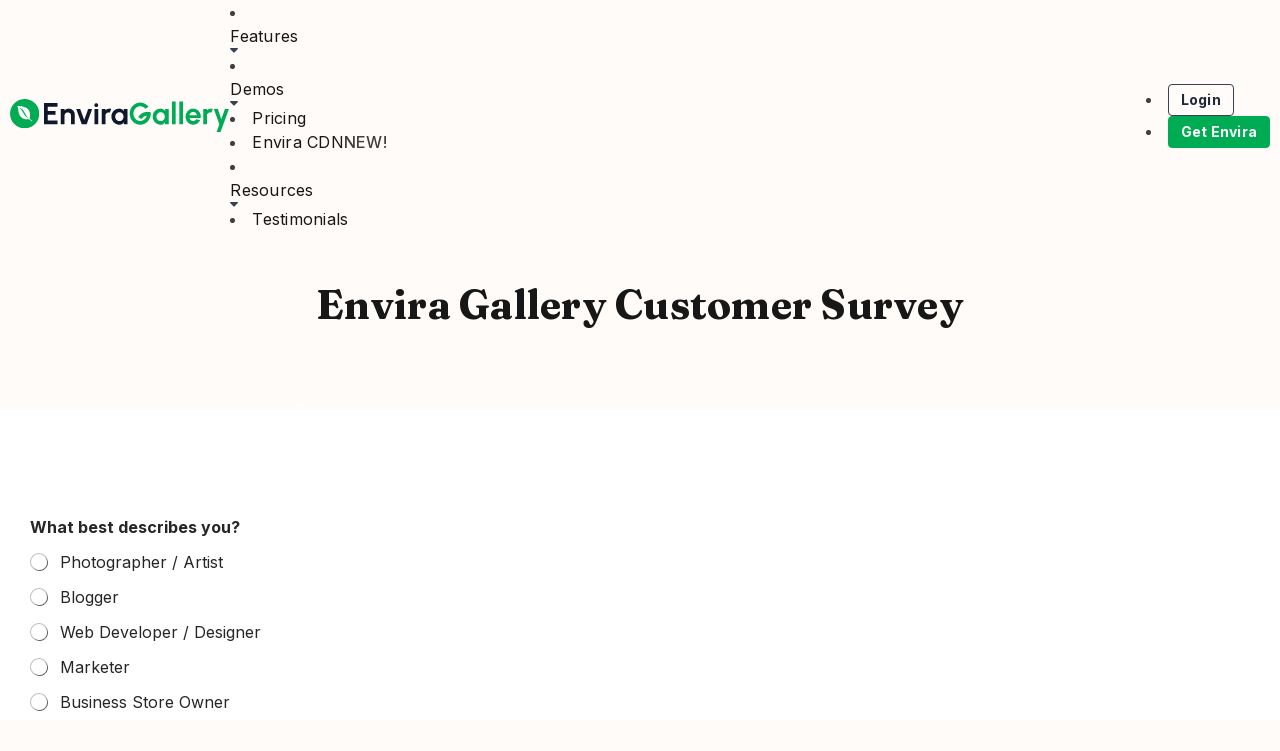

--- FILE ---
content_type: text/html; charset=UTF-8
request_url: https://enviragallery.com/envira-gallery-customer-survey/
body_size: 29355
content:
<!DOCTYPE html>
<html dir="ltr" lang="en-US" prefix="og: https://ogp.me/ns#">
<head>
	<meta charset="UTF-8">
	
	
	<title>Envira Gallery Customer Survey</title>
	<style>img:is([sizes="auto" i], [sizes^="auto," i]) { contain-intrinsic-size: 3000px 1500px }</style>
	
		<!-- All in One SEO Pro 4.9.2 - aioseo.com -->
	<meta name="robots" content="max-image-preview:large" />
	<meta name="google-site-verification" content="QnoNcujqzhqeawXdf8LOlXtfbW75ulCjwRluTbUCtXc" />
	<link rel="canonical" href="https://enviragallery.com/envira-gallery-customer-survey/" />
	<meta name="generator" content="All in One SEO Pro (AIOSEO) 4.9.2" />
		<meta property="og:locale" content="en_US" />
		<meta property="og:site_name" content="Envira Gallery" />
		<meta property="og:type" content="website" />
		<meta property="og:title" content="Envira Gallery Customer Survey" />
		<meta property="og:url" content="https://enviragallery.com/envira-gallery-customer-survey/" />
		<meta property="og:image" content="https://enviragallery.com/wp-content/uploads/2019/02/envira-gallery-shot-1-e1717551908344.png" />
		<meta property="og:image:secure_url" content="https://enviragallery.com/wp-content/uploads/2019/02/envira-gallery-shot-1-e1717551908344.png" />
		<meta property="og:image:width" content="1639" />
		<meta property="og:image:height" content="856" />
		<meta name="twitter:card" content="summary_large_image" />
		<meta name="twitter:site" content="@enviragallery" />
		<meta name="twitter:title" content="Envira Gallery Customer Survey" />
		<meta name="twitter:creator" content="@enviragallery" />
		<meta name="twitter:image" content="https://enviragallery.com/wp-content/uploads/2019/02/envira-gallery-shot-1-e1717551908344.png" />
		<meta name="twitter:label1" content="Written by" />
		<meta name="twitter:data1" content="Nick Beaupre" />
		<script type="application/ld+json" class="aioseo-schema">
			{"@context":"https:\/\/schema.org","@graph":[{"@type":"BreadcrumbList","@id":"https:\/\/enviragallery.com\/envira-gallery-customer-survey\/#breadcrumblist","itemListElement":[{"@type":"ListItem","@id":"https:\/\/enviragallery.com#listItem","position":1,"name":"Home","item":"https:\/\/enviragallery.com","nextItem":{"@type":"ListItem","@id":"https:\/\/enviragallery.com\/envira-gallery-customer-survey\/#listItem","name":"Envira Gallery Customer Survey"}},{"@type":"ListItem","@id":"https:\/\/enviragallery.com\/envira-gallery-customer-survey\/#listItem","position":2,"name":"Envira Gallery Customer Survey","previousItem":{"@type":"ListItem","@id":"https:\/\/enviragallery.com#listItem","name":"Home"}}]},{"@type":"Organization","@id":"https:\/\/enviragallery.com\/#organization","name":"Envira Gallery LLC","description":"The best responsive WordPress gallery plugin.","url":"https:\/\/enviragallery.com\/","logo":{"@type":"ImageObject","url":"https:\/\/enviragallery.com\/wp-content\/uploads\/2025\/05\/envira-gallery-logo.png","@id":"https:\/\/enviragallery.com\/envira-gallery-customer-survey\/#organizationLogo","width":351,"height":54,"caption":"#image_title"},"image":{"@id":"https:\/\/enviragallery.com\/envira-gallery-customer-survey\/#organizationLogo"},"sameAs":["https:\/\/www.facebook.com\/enviragallery","https:\/\/twitter.com\/enviragallery","https:\/\/www.instagram.com\/enviragallery\/","https:\/\/www.pinterest.com\/enviragallery","https:\/\/www.youtube.com\/user\/enviragallery"]},{"@type":"WebPage","@id":"https:\/\/enviragallery.com\/envira-gallery-customer-survey\/#webpage","url":"https:\/\/enviragallery.com\/envira-gallery-customer-survey\/","name":"Envira Gallery Customer Survey","inLanguage":"en-US","isPartOf":{"@id":"https:\/\/enviragallery.com\/#website"},"breadcrumb":{"@id":"https:\/\/enviragallery.com\/envira-gallery-customer-survey\/#breadcrumblist"},"datePublished":"2019-11-21T16:56:28-06:00","dateModified":"2021-01-29T15:36:59-06:00"},{"@type":"WebSite","@id":"https:\/\/enviragallery.com\/#website","url":"https:\/\/enviragallery.com\/","name":"Envira Gallery","description":"The best responsive WordPress gallery plugin.","inLanguage":"en-US","publisher":{"@id":"https:\/\/enviragallery.com\/#organization"}}]}
		</script>
		<!-- All in One SEO Pro -->

<link rel='dns-prefetch' href='//a.omappapi.com' />
<link rel='dns-prefetch' href='//js.stripe.com' />
<link rel='dns-prefetch' href='//fonts.googleapis.com' />
<link rel="alternate" type="application/rss+xml" title="Envira Gallery &raquo; Feed" href="https://enviragallery.com/feed/" />
<link rel="alternate" type="application/rss+xml" title="Envira Gallery &raquo; Comments Feed" href="https://enviragallery.com/comments/feed/" />
		<!-- This site uses the Google Analytics by MonsterInsights plugin v9.5.3 - Using Analytics tracking - https://www.monsterinsights.com/ -->
							<script src="//www.googletagmanager.com/gtag/js?id=G-3J2T44CE20"  data-cfasync="false" data-wpfc-render="false" async></script>
			<script data-cfasync="false" data-wpfc-render="false">
				var mi_version = '9.5.3';
				var mi_track_user = true;
				var mi_no_track_reason = '';
								var MonsterInsightsDefaultLocations = {"page_location":"https:\/\/enviragallery.com\/envira-gallery-customer-survey\/"};
				if ( typeof MonsterInsightsPrivacyGuardFilter === 'function' ) {
					var MonsterInsightsLocations = (typeof MonsterInsightsExcludeQuery === 'object') ? MonsterInsightsPrivacyGuardFilter( MonsterInsightsExcludeQuery ) : MonsterInsightsPrivacyGuardFilter( MonsterInsightsDefaultLocations );
				} else {
					var MonsterInsightsLocations = (typeof MonsterInsightsExcludeQuery === 'object') ? MonsterInsightsExcludeQuery : MonsterInsightsDefaultLocations;
				}

								var disableStrs = [
										'ga-disable-G-3J2T44CE20',
									];

				/* Function to detect opted out users */
				function __gtagTrackerIsOptedOut() {
					for (var index = 0; index < disableStrs.length; index++) {
						if (document.cookie.indexOf(disableStrs[index] + '=true') > -1) {
							return true;
						}
					}

					return false;
				}

				/* Disable tracking if the opt-out cookie exists. */
				if (__gtagTrackerIsOptedOut()) {
					for (var index = 0; index < disableStrs.length; index++) {
						window[disableStrs[index]] = true;
					}
				}

				/* Opt-out function */
				function __gtagTrackerOptout() {
					for (var index = 0; index < disableStrs.length; index++) {
						document.cookie = disableStrs[index] + '=true; expires=Thu, 31 Dec 2099 23:59:59 UTC; path=/';
						window[disableStrs[index]] = true;
					}
				}

				if ('undefined' === typeof gaOptout) {
					function gaOptout() {
						__gtagTrackerOptout();
					}
				}
								window.dataLayer = window.dataLayer || [];

				window.MonsterInsightsDualTracker = {
					helpers: {},
					trackers: {},
				};
				if (mi_track_user) {
					function __gtagDataLayer() {
						dataLayer.push(arguments);
					}

					function __gtagTracker(type, name, parameters) {
						if (!parameters) {
							parameters = {};
						}

						if (parameters.send_to) {
							__gtagDataLayer.apply(null, arguments);
							return;
						}

						if (type === 'event') {
														parameters.send_to = monsterinsights_frontend.v4_id;
							var hookName = name;
							if (typeof parameters['event_category'] !== 'undefined') {
								hookName = parameters['event_category'] + ':' + name;
							}

							if (typeof MonsterInsightsDualTracker.trackers[hookName] !== 'undefined') {
								MonsterInsightsDualTracker.trackers[hookName](parameters);
							} else {
								__gtagDataLayer('event', name, parameters);
							}
							
						} else {
							__gtagDataLayer.apply(null, arguments);
						}
					}

					__gtagTracker('js', new Date());
					__gtagTracker('set', {
						'developer_id.dZGIzZG': true,
											});
					if ( MonsterInsightsLocations.page_location ) {
						__gtagTracker('set', MonsterInsightsLocations);
					}
										__gtagTracker('config', 'G-3J2T44CE20', {"forceSSL":"true","tags":"untagged","published_at":"2019-11-21T16:56:28-06:00","author":"Nick Test","post_type":"page","logged_in":"false"} );
															window.gtag = __gtagTracker;										(function () {
						/* https://developers.google.com/analytics/devguides/collection/analyticsjs/ */
						/* ga and __gaTracker compatibility shim. */
						var noopfn = function () {
							return null;
						};
						var newtracker = function () {
							return new Tracker();
						};
						var Tracker = function () {
							return null;
						};
						var p = Tracker.prototype;
						p.get = noopfn;
						p.set = noopfn;
						p.send = function () {
							var args = Array.prototype.slice.call(arguments);
							args.unshift('send');
							__gaTracker.apply(null, args);
						};
						var __gaTracker = function () {
							var len = arguments.length;
							if (len === 0) {
								return;
							}
							var f = arguments[len - 1];
							if (typeof f !== 'object' || f === null || typeof f.hitCallback !== 'function') {
								if ('send' === arguments[0]) {
									var hitConverted, hitObject = false, action;
									if ('event' === arguments[1]) {
										if ('undefined' !== typeof arguments[3]) {
											hitObject = {
												'eventAction': arguments[3],
												'eventCategory': arguments[2],
												'eventLabel': arguments[4],
												'value': arguments[5] ? arguments[5] : 1,
											}
										}
									}
									if ('pageview' === arguments[1]) {
										if ('undefined' !== typeof arguments[2]) {
											hitObject = {
												'eventAction': 'page_view',
												'page_path': arguments[2],
											}
										}
									}
									if (typeof arguments[2] === 'object') {
										hitObject = arguments[2];
									}
									if (typeof arguments[5] === 'object') {
										Object.assign(hitObject, arguments[5]);
									}
									if ('undefined' !== typeof arguments[1].hitType) {
										hitObject = arguments[1];
										if ('pageview' === hitObject.hitType) {
											hitObject.eventAction = 'page_view';
										}
									}
									if (hitObject) {
										action = 'timing' === arguments[1].hitType ? 'timing_complete' : hitObject.eventAction;
										hitConverted = mapArgs(hitObject);
										__gtagTracker('event', action, hitConverted);
									}
								}
								return;
							}

							function mapArgs(args) {
								var arg, hit = {};
								var gaMap = {
									'eventCategory': 'event_category',
									'eventAction': 'event_action',
									'eventLabel': 'event_label',
									'eventValue': 'event_value',
									'nonInteraction': 'non_interaction',
									'timingCategory': 'event_category',
									'timingVar': 'name',
									'timingValue': 'value',
									'timingLabel': 'event_label',
									'page': 'page_path',
									'location': 'page_location',
									'title': 'page_title',
									'referrer' : 'page_referrer',
								};
								for (arg in args) {
																		if (!(!args.hasOwnProperty(arg) || !gaMap.hasOwnProperty(arg))) {
										hit[gaMap[arg]] = args[arg];
									} else {
										hit[arg] = args[arg];
									}
								}
								return hit;
							}

							try {
								f.hitCallback();
							} catch (ex) {
							}
						};
						__gaTracker.create = newtracker;
						__gaTracker.getByName = newtracker;
						__gaTracker.getAll = function () {
							return [];
						};
						__gaTracker.remove = noopfn;
						__gaTracker.loaded = true;
						window['__gaTracker'] = __gaTracker;
					})();
									} else {
										console.log("");
					(function () {
						function __gtagTracker() {
							return null;
						}

						window['__gtagTracker'] = __gtagTracker;
						window['gtag'] = __gtagTracker;
					})();
									}
			</script>
				<!-- / Google Analytics by MonsterInsights -->
				<script data-cfasync="false" data-wpfc-render="false">
			window.MonsterInsightsDualTracker.helpers.mapProductItem = function (uaItem) {
				var prefixIndex, prefixKey, mapIndex;

				var toBePrefixed = ['id', 'name', 'list_name', 'brand', 'category', 'variant'];

				var item = {};

				var fieldMap = {
					'price': 'price',
					'list_position': 'index',
					'quantity': 'quantity',
					'position': 'index',
				};

				for (mapIndex in fieldMap) {
					if (uaItem.hasOwnProperty(mapIndex)) {
						item[fieldMap[mapIndex]] = uaItem[mapIndex];
					}
				}

				for (prefixIndex = 0; prefixIndex < toBePrefixed.length; prefixIndex++) {
					prefixKey = toBePrefixed[prefixIndex];
					if (typeof uaItem[prefixKey] !== 'undefined') {
						item['item_' + prefixKey] = uaItem[prefixKey];
					}
				}

				return item;
			};

			MonsterInsightsDualTracker.trackers['view_item_list'] = function (parameters) {
				var items = parameters.items;
				var listName, itemIndex, item, itemListName;
				var lists = {
					'_': {items: [], 'send_to': monsterinsights_frontend.v4_id},
				};

				for (itemIndex = 0; itemIndex < items.length; itemIndex++) {
					item = MonsterInsightsDualTracker.helpers.mapProductItem(items[itemIndex]);

					if (typeof item['item_list_name'] === 'undefined') {
						lists['_'].items.push(item);
					} else {
						itemListName = item['item_list_name'];
						if (typeof lists[itemListName] === 'undefined') {
							lists[itemListName] = {
								'items': [],
								'item_list_name': itemListName,
								'send_to': monsterinsights_frontend.v4_id,
							};
						}

						lists[itemListName].items.push(item);
					}
				}

				for (listName in lists) {
					__gtagDataLayer('event', 'view_item_list', lists[listName]);
				}
			};

			MonsterInsightsDualTracker.trackers['select_content'] = function (parameters) {
				const items = parameters.items.map(MonsterInsightsDualTracker.helpers.mapProductItem);
				__gtagDataLayer('event', 'select_item', {items: items, send_to: parameters.send_to});
			};

			MonsterInsightsDualTracker.trackers['view_item'] = function (parameters) {
				const items = parameters.items.map(MonsterInsightsDualTracker.helpers.mapProductItem);
				__gtagDataLayer('event', 'view_item', {items: items, send_to: parameters.send_to});
			};
		</script>
			<script data-cfasync="false" data-wpfc-render="false">
		if (window.hasOwnProperty('MonsterInsightsDualTracker')){
			window.MonsterInsightsDualTracker.trackers['form:impression'] = function (parameters) {
				__gtagDataLayer('event', 'form_impression', {
					form_id: parameters.event_label,
					content_type: 'form',
					non_interaction: true,
					send_to: parameters.send_to,
				});
			};

			window.MonsterInsightsDualTracker.trackers['form:conversion'] = function (parameters) {
				__gtagDataLayer('event', 'generate_lead', {
					form_id: parameters.event_label,
					send_to: parameters.send_to,
				});
			};
		}
	</script>
	<link rel='stylesheet' id='envira-tags-tags-frontend-css' href='https://enviragallery.com/wp-content/plugins/envira-tags/assets/css/frontend.css' media='all' />
<link rel='stylesheet' id='mediaelement-css' href='https://enviragallery.com/wp-includes/js/mediaelement/mediaelementplayer-legacy.min.css' media='all' />
<link rel='stylesheet' id='wp-mediaelement-css' href='https://enviragallery.com/wp-includes/js/mediaelement/wp-mediaelement.min.css' media='all' />
<link rel='stylesheet' id='wp-block-library-css' href='https://enviragallery.com/wp-includes/css/dist/block-library/style.min.css' media='all' />
<style id='classic-theme-styles-inline-css'>
/*! This file is auto-generated */
.wp-block-button__link{color:#fff;background-color:#32373c;border-radius:9999px;box-shadow:none;text-decoration:none;padding:calc(.667em + 2px) calc(1.333em + 2px);font-size:1.125em}.wp-block-file__button{background:#32373c;color:#fff;text-decoration:none}
</style>
<link rel='stylesheet' id='aioseo/css/src/vue/standalone/blocks/table-of-contents/global.scss-css' href='https://enviragallery.com/wp-content/plugins/all-in-one-seo-pack-pro/dist/Pro/assets/css/table-of-contents/global.e90f6d47.css' media='all' />
<link rel='stylesheet' id='aioseo/css/src/vue/standalone/blocks/pro/recipe/global.scss-css' href='https://enviragallery.com/wp-content/plugins/all-in-one-seo-pack-pro/dist/Pro/assets/css/recipe/global.67a3275f.css' media='all' />
<link rel='stylesheet' id='aioseo/css/src/vue/standalone/blocks/pro/product/global.scss-css' href='https://enviragallery.com/wp-content/plugins/all-in-one-seo-pack-pro/dist/Pro/assets/css/product/global.61066cfb.css' media='all' />
<link rel='stylesheet' id='aioseo-eeat/css/src/vue/standalone/blocks/author-bio/global.scss-css' href='https://enviragallery.com/wp-content/plugins/aioseo-eeat/dist/Pro/assets/css/author-bio/global.lvru5eV8.css' media='all' />
<link rel='stylesheet' id='aioseo-eeat/css/src/vue/standalone/blocks/author-tooltip/global.scss-css' href='https://enviragallery.com/wp-content/plugins/aioseo-eeat/dist/Pro/assets/css/author-tooltip/global.BEv34Lr4.css' media='all' />
<link rel='stylesheet' id='aioseo-eeat/css/src/vue/standalone/blocks/reviewer-tooltip/global.scss-css' href='https://enviragallery.com/wp-content/plugins/aioseo-eeat/dist/Pro/assets/css/reviewer-tooltip/global.Cz6Z5e1C.css' media='all' />
<link rel='stylesheet' id='edd-blocks-css' href='https://enviragallery.com/wp-content/plugins/easy-digital-downloads-pro/includes/blocks/assets/css/edd-blocks.css' media='all' />
<style id='global-styles-inline-css'>
:root{--wp--preset--aspect-ratio--square: 1;--wp--preset--aspect-ratio--4-3: 4/3;--wp--preset--aspect-ratio--3-4: 3/4;--wp--preset--aspect-ratio--3-2: 3/2;--wp--preset--aspect-ratio--2-3: 2/3;--wp--preset--aspect-ratio--16-9: 16/9;--wp--preset--aspect-ratio--9-16: 9/16;--wp--preset--color--black: #000000;--wp--preset--color--cyan-bluish-gray: #abb8c3;--wp--preset--color--white: #ffffff;--wp--preset--color--pale-pink: #f78da7;--wp--preset--color--vivid-red: #cf2e2e;--wp--preset--color--luminous-vivid-orange: #ff6900;--wp--preset--color--luminous-vivid-amber: #fcb900;--wp--preset--color--light-green-cyan: #7bdcb5;--wp--preset--color--vivid-green-cyan: #00d084;--wp--preset--color--pale-cyan-blue: #8ed1fc;--wp--preset--color--vivid-cyan-blue: #0693e3;--wp--preset--color--vivid-purple: #9b51e0;--wp--preset--gradient--vivid-cyan-blue-to-vivid-purple: linear-gradient(135deg,rgba(6,147,227,1) 0%,rgb(155,81,224) 100%);--wp--preset--gradient--light-green-cyan-to-vivid-green-cyan: linear-gradient(135deg,rgb(122,220,180) 0%,rgb(0,208,130) 100%);--wp--preset--gradient--luminous-vivid-amber-to-luminous-vivid-orange: linear-gradient(135deg,rgba(252,185,0,1) 0%,rgba(255,105,0,1) 100%);--wp--preset--gradient--luminous-vivid-orange-to-vivid-red: linear-gradient(135deg,rgba(255,105,0,1) 0%,rgb(207,46,46) 100%);--wp--preset--gradient--very-light-gray-to-cyan-bluish-gray: linear-gradient(135deg,rgb(238,238,238) 0%,rgb(169,184,195) 100%);--wp--preset--gradient--cool-to-warm-spectrum: linear-gradient(135deg,rgb(74,234,220) 0%,rgb(151,120,209) 20%,rgb(207,42,186) 40%,rgb(238,44,130) 60%,rgb(251,105,98) 80%,rgb(254,248,76) 100%);--wp--preset--gradient--blush-light-purple: linear-gradient(135deg,rgb(255,206,236) 0%,rgb(152,150,240) 100%);--wp--preset--gradient--blush-bordeaux: linear-gradient(135deg,rgb(254,205,165) 0%,rgb(254,45,45) 50%,rgb(107,0,62) 100%);--wp--preset--gradient--luminous-dusk: linear-gradient(135deg,rgb(255,203,112) 0%,rgb(199,81,192) 50%,rgb(65,88,208) 100%);--wp--preset--gradient--pale-ocean: linear-gradient(135deg,rgb(255,245,203) 0%,rgb(182,227,212) 50%,rgb(51,167,181) 100%);--wp--preset--gradient--electric-grass: linear-gradient(135deg,rgb(202,248,128) 0%,rgb(113,206,126) 100%);--wp--preset--gradient--midnight: linear-gradient(135deg,rgb(2,3,129) 0%,rgb(40,116,252) 100%);--wp--preset--font-size--small: 13px;--wp--preset--font-size--medium: 20px;--wp--preset--font-size--large: 36px;--wp--preset--font-size--x-large: 42px;--wp--preset--spacing--20: 0.44rem;--wp--preset--spacing--30: 0.67rem;--wp--preset--spacing--40: 1rem;--wp--preset--spacing--50: 1.5rem;--wp--preset--spacing--60: 2.25rem;--wp--preset--spacing--70: 3.38rem;--wp--preset--spacing--80: 5.06rem;--wp--preset--shadow--natural: 6px 6px 9px rgba(0, 0, 0, 0.2);--wp--preset--shadow--deep: 12px 12px 50px rgba(0, 0, 0, 0.4);--wp--preset--shadow--sharp: 6px 6px 0px rgba(0, 0, 0, 0.2);--wp--preset--shadow--outlined: 6px 6px 0px -3px rgba(255, 255, 255, 1), 6px 6px rgba(0, 0, 0, 1);--wp--preset--shadow--crisp: 6px 6px 0px rgba(0, 0, 0, 1);}:where(.is-layout-flex){gap: 0.5em;}:where(.is-layout-grid){gap: 0.5em;}body .is-layout-flex{display: flex;}.is-layout-flex{flex-wrap: wrap;align-items: center;}.is-layout-flex > :is(*, div){margin: 0;}body .is-layout-grid{display: grid;}.is-layout-grid > :is(*, div){margin: 0;}:where(.wp-block-columns.is-layout-flex){gap: 2em;}:where(.wp-block-columns.is-layout-grid){gap: 2em;}:where(.wp-block-post-template.is-layout-flex){gap: 1.25em;}:where(.wp-block-post-template.is-layout-grid){gap: 1.25em;}.has-black-color{color: var(--wp--preset--color--black) !important;}.has-cyan-bluish-gray-color{color: var(--wp--preset--color--cyan-bluish-gray) !important;}.has-white-color{color: var(--wp--preset--color--white) !important;}.has-pale-pink-color{color: var(--wp--preset--color--pale-pink) !important;}.has-vivid-red-color{color: var(--wp--preset--color--vivid-red) !important;}.has-luminous-vivid-orange-color{color: var(--wp--preset--color--luminous-vivid-orange) !important;}.has-luminous-vivid-amber-color{color: var(--wp--preset--color--luminous-vivid-amber) !important;}.has-light-green-cyan-color{color: var(--wp--preset--color--light-green-cyan) !important;}.has-vivid-green-cyan-color{color: var(--wp--preset--color--vivid-green-cyan) !important;}.has-pale-cyan-blue-color{color: var(--wp--preset--color--pale-cyan-blue) !important;}.has-vivid-cyan-blue-color{color: var(--wp--preset--color--vivid-cyan-blue) !important;}.has-vivid-purple-color{color: var(--wp--preset--color--vivid-purple) !important;}.has-black-background-color{background-color: var(--wp--preset--color--black) !important;}.has-cyan-bluish-gray-background-color{background-color: var(--wp--preset--color--cyan-bluish-gray) !important;}.has-white-background-color{background-color: var(--wp--preset--color--white) !important;}.has-pale-pink-background-color{background-color: var(--wp--preset--color--pale-pink) !important;}.has-vivid-red-background-color{background-color: var(--wp--preset--color--vivid-red) !important;}.has-luminous-vivid-orange-background-color{background-color: var(--wp--preset--color--luminous-vivid-orange) !important;}.has-luminous-vivid-amber-background-color{background-color: var(--wp--preset--color--luminous-vivid-amber) !important;}.has-light-green-cyan-background-color{background-color: var(--wp--preset--color--light-green-cyan) !important;}.has-vivid-green-cyan-background-color{background-color: var(--wp--preset--color--vivid-green-cyan) !important;}.has-pale-cyan-blue-background-color{background-color: var(--wp--preset--color--pale-cyan-blue) !important;}.has-vivid-cyan-blue-background-color{background-color: var(--wp--preset--color--vivid-cyan-blue) !important;}.has-vivid-purple-background-color{background-color: var(--wp--preset--color--vivid-purple) !important;}.has-black-border-color{border-color: var(--wp--preset--color--black) !important;}.has-cyan-bluish-gray-border-color{border-color: var(--wp--preset--color--cyan-bluish-gray) !important;}.has-white-border-color{border-color: var(--wp--preset--color--white) !important;}.has-pale-pink-border-color{border-color: var(--wp--preset--color--pale-pink) !important;}.has-vivid-red-border-color{border-color: var(--wp--preset--color--vivid-red) !important;}.has-luminous-vivid-orange-border-color{border-color: var(--wp--preset--color--luminous-vivid-orange) !important;}.has-luminous-vivid-amber-border-color{border-color: var(--wp--preset--color--luminous-vivid-amber) !important;}.has-light-green-cyan-border-color{border-color: var(--wp--preset--color--light-green-cyan) !important;}.has-vivid-green-cyan-border-color{border-color: var(--wp--preset--color--vivid-green-cyan) !important;}.has-pale-cyan-blue-border-color{border-color: var(--wp--preset--color--pale-cyan-blue) !important;}.has-vivid-cyan-blue-border-color{border-color: var(--wp--preset--color--vivid-cyan-blue) !important;}.has-vivid-purple-border-color{border-color: var(--wp--preset--color--vivid-purple) !important;}.has-vivid-cyan-blue-to-vivid-purple-gradient-background{background: var(--wp--preset--gradient--vivid-cyan-blue-to-vivid-purple) !important;}.has-light-green-cyan-to-vivid-green-cyan-gradient-background{background: var(--wp--preset--gradient--light-green-cyan-to-vivid-green-cyan) !important;}.has-luminous-vivid-amber-to-luminous-vivid-orange-gradient-background{background: var(--wp--preset--gradient--luminous-vivid-amber-to-luminous-vivid-orange) !important;}.has-luminous-vivid-orange-to-vivid-red-gradient-background{background: var(--wp--preset--gradient--luminous-vivid-orange-to-vivid-red) !important;}.has-very-light-gray-to-cyan-bluish-gray-gradient-background{background: var(--wp--preset--gradient--very-light-gray-to-cyan-bluish-gray) !important;}.has-cool-to-warm-spectrum-gradient-background{background: var(--wp--preset--gradient--cool-to-warm-spectrum) !important;}.has-blush-light-purple-gradient-background{background: var(--wp--preset--gradient--blush-light-purple) !important;}.has-blush-bordeaux-gradient-background{background: var(--wp--preset--gradient--blush-bordeaux) !important;}.has-luminous-dusk-gradient-background{background: var(--wp--preset--gradient--luminous-dusk) !important;}.has-pale-ocean-gradient-background{background: var(--wp--preset--gradient--pale-ocean) !important;}.has-electric-grass-gradient-background{background: var(--wp--preset--gradient--electric-grass) !important;}.has-midnight-gradient-background{background: var(--wp--preset--gradient--midnight) !important;}.has-small-font-size{font-size: var(--wp--preset--font-size--small) !important;}.has-medium-font-size{font-size: var(--wp--preset--font-size--medium) !important;}.has-large-font-size{font-size: var(--wp--preset--font-size--large) !important;}.has-x-large-font-size{font-size: var(--wp--preset--font-size--x-large) !important;}
:where(.wp-block-post-template.is-layout-flex){gap: 1.25em;}:where(.wp-block-post-template.is-layout-grid){gap: 1.25em;}
:where(.wp-block-columns.is-layout-flex){gap: 2em;}:where(.wp-block-columns.is-layout-grid){gap: 2em;}
:root :where(.wp-block-pullquote){font-size: 1.5em;line-height: 1.6;}
</style>
<link rel='stylesheet' id='envira-seedprod-style-css-css' href='https://enviragallery.com/wp-content/mu-plugins/envira-core-v2/Sites/Envira/SeedProdMods/style.css' media='all' />
<link rel='stylesheet' id='am-alert-style-css' href='https://enviragallery.com/wp-content/plugins/am-shortcodes/assets/css/alert.css' media='all' />
<link rel='stylesheet' id='affwp-forms-css' href='https://enviragallery.com/wp-content/plugins/affiliate-wp/assets/css/forms.min.css' media='all' />
<link rel='stylesheet' id='edd-styles-css' href='https://enviragallery.com/wp-content/plugins/easy-digital-downloads-pro/assets/css/edd.min.css' media='all' />
<link rel='stylesheet' id='wp-components-css' href='https://enviragallery.com/wp-includes/css/dist/components/style.min.css' media='all' />
<link rel='stylesheet' id='godaddy-styles-css' href='https://enviragallery.com/wp-content/plugins/coblocks/includes/Dependencies/GoDaddy/Styles/build/latest.css' media='all' />
<link rel='stylesheet' id='seedprod-style-css' href='https://enviragallery.com/wp-content/plugins/seedprod-coming-soon-pro-5/public/css/tailwind.min.css' media='all' />
<link rel='stylesheet' id='seedprod-font-awesome-css' href='https://enviragallery.com/wp-content/plugins/seedprod-coming-soon-pro-5/public/fontawesome/css/all.min.css' media='all' />
<link rel='stylesheet' id='seedprod-css-global-css' href='https://enviragallery.com/wp-content/uploads/seedprod-css/style-global.css' media='all' />
<link rel='stylesheet' id='seedprod-css-917750-css' href='https://enviragallery.com/wp-content/uploads/seedprod-css/style-917750.css' media='all' />
<link rel='stylesheet' id='seedprod-css-917753-css' href='https://enviragallery.com/wp-content/uploads/seedprod-css/style-917753.css' media='all' />
<link rel='stylesheet' id='seedprod-css-917751-css' href='https://enviragallery.com/wp-content/uploads/seedprod-css/style-917751.css' media='all' />
<link rel='stylesheet' id='seedprod-google-fonts-917748-css' href='https://fonts.googleapis.com/css?family=Fraunces%3A700%7CInter%3A500%2C400%2C700%2C600&#038;display=swap&#038;ver=6.18.16' media='all' />
<link rel='stylesheet' id='seedprod-google-fonts-917751-css' href='https://fonts.googleapis.com/css?family=Inter%3A500%2C400&#038;display=swap&#038;ver=6.18.16' media='all' />
<link rel='stylesheet' id='seedprod-edd-general-css' href='//enviragallery.com/wp-content/plugins/easy-digital-downloads-pro/assets/css/edd.min.css' media='all' />
<link rel='stylesheet' id='wpforms-modern-full-css' href='https://enviragallery.com/wp-content/plugins/wpforms/assets/css/frontend/modern/wpforms-full.min.css' media='all' />
<style id='wpforms-modern-full-inline-css'>
:root {
				--wpforms-field-border-radius: 3px;
--wpforms-field-border-style: solid;
--wpforms-field-border-size: 1px;
--wpforms-field-background-color: #ffffff;
--wpforms-field-border-color: rgba( 0, 0, 0, 0.25 );
--wpforms-field-border-color-spare: rgba( 0, 0, 0, 0.25 );
--wpforms-field-text-color: rgba( 0, 0, 0, 0.7 );
--wpforms-field-menu-color: #ffffff;
--wpforms-label-color: rgba( 0, 0, 0, 0.85 );
--wpforms-label-sublabel-color: rgba( 0, 0, 0, 0.55 );
--wpforms-label-error-color: #d63637;
--wpforms-button-border-radius: 3px;
--wpforms-button-border-style: none;
--wpforms-button-border-size: 1px;
--wpforms-button-background-color: #066aab;
--wpforms-button-border-color: #066aab;
--wpforms-button-text-color: #ffffff;
--wpforms-page-break-color: #066aab;
--wpforms-background-image: none;
--wpforms-background-position: center center;
--wpforms-background-repeat: no-repeat;
--wpforms-background-size: cover;
--wpforms-background-width: 100px;
--wpforms-background-height: 100px;
--wpforms-background-color: rgba( 0, 0, 0, 0 );
--wpforms-background-url: none;
--wpforms-container-padding: 0px;
--wpforms-container-border-style: none;
--wpforms-container-border-width: 1px;
--wpforms-container-border-color: #000000;
--wpforms-container-border-radius: 3px;
--wpforms-field-size-input-height: 43px;
--wpforms-field-size-input-spacing: 15px;
--wpforms-field-size-font-size: 16px;
--wpforms-field-size-line-height: 19px;
--wpforms-field-size-padding-h: 14px;
--wpforms-field-size-checkbox-size: 16px;
--wpforms-field-size-sublabel-spacing: 5px;
--wpforms-field-size-icon-size: 1;
--wpforms-label-size-font-size: 16px;
--wpforms-label-size-line-height: 19px;
--wpforms-label-size-sublabel-font-size: 14px;
--wpforms-label-size-sublabel-line-height: 17px;
--wpforms-button-size-font-size: 17px;
--wpforms-button-size-height: 41px;
--wpforms-button-size-padding-h: 15px;
--wpforms-button-size-margin-top: 10px;
--wpforms-container-shadow-size-box-shadow: none;
			}
</style>
<link rel='stylesheet' id='wpforms-pro-modern-full-css' href='https://enviragallery.com/wp-content/plugins/wpforms/assets/pro/css/frontend/modern/wpforms-full.min.css' media='all' />
<link rel='stylesheet' id='edd-recurring-css' href='https://enviragallery.com/wp-content/plugins/edd-recurring/assets/css/styles.css' media='all' />
<style id='akismet-widget-style-inline-css'>

			.a-stats {
				--akismet-color-mid-green: #357b49;
				--akismet-color-white: #fff;
				--akismet-color-light-grey: #f6f7f7;

				max-width: 350px;
				width: auto;
			}

			.a-stats * {
				all: unset;
				box-sizing: border-box;
			}

			.a-stats strong {
				font-weight: 600;
			}

			.a-stats a.a-stats__link,
			.a-stats a.a-stats__link:visited,
			.a-stats a.a-stats__link:active {
				background: var(--akismet-color-mid-green);
				border: none;
				box-shadow: none;
				border-radius: 8px;
				color: var(--akismet-color-white);
				cursor: pointer;
				display: block;
				font-family: -apple-system, BlinkMacSystemFont, 'Segoe UI', 'Roboto', 'Oxygen-Sans', 'Ubuntu', 'Cantarell', 'Helvetica Neue', sans-serif;
				font-weight: 500;
				padding: 12px;
				text-align: center;
				text-decoration: none;
				transition: all 0.2s ease;
			}

			/* Extra specificity to deal with TwentyTwentyOne focus style */
			.widget .a-stats a.a-stats__link:focus {
				background: var(--akismet-color-mid-green);
				color: var(--akismet-color-white);
				text-decoration: none;
			}

			.a-stats a.a-stats__link:hover {
				filter: brightness(110%);
				box-shadow: 0 4px 12px rgba(0, 0, 0, 0.06), 0 0 2px rgba(0, 0, 0, 0.16);
			}

			.a-stats .count {
				color: var(--akismet-color-white);
				display: block;
				font-size: 1.5em;
				line-height: 1.4;
				padding: 0 13px;
				white-space: nowrap;
			}
		
</style>
<script src="https://enviragallery.com/wp-includes/js/jquery/jquery.min.js" id="jquery-core-js"></script>
<script src="https://enviragallery.com/wp-includes/js/jquery/jquery-migrate.min.js" id="jquery-migrate-js"></script>
<script src="https://enviragallery.com/wp-content/plugins/google-analytics-premium/assets/js/frontend-gtag.min.js" id="monsterinsights-frontend-script-js" async data-wp-strategy="async"></script>
<script data-cfasync="false" data-wpfc-render="false" id='monsterinsights-frontend-script-js-extra'>var monsterinsights_frontend = {"js_events_tracking":"true","download_extensions":"doc,pdf,ppt,zip,xls,docx,pptx,xlsx","inbound_paths":"[]","home_url":"https:\/\/enviragallery.com","hash_tracking":"false","v4_id":"G-3J2T44CE20"};</script>
<script id="jquery-cookie-js-extra">
var affwp_scripts = {"ajaxurl":"https:\/\/enviragallery.com\/wp-admin\/admin-ajax.php"};
</script>
<script src="https://enviragallery.com/wp-content/plugins/affiliate-wp/assets/js/jquery.cookie.min.js" id="jquery-cookie-js"></script>
<script id="affwp-tracking-js-extra">
var affwp_debug_vars = {"integrations":{"edd":"Easy Digital Downloads"},"version":"2.27.6","currency":"USD","ref_cookie":"affwp_ref","visit_cookie":"affwp_ref_visit_id","campaign_cookie":"affwp_campaign"};
</script>
<script src="https://enviragallery.com/wp-content/plugins/affiliate-wp/assets/js/tracking.min.js" id="affwp-tracking-js"></script>
<script src="https://js.stripe.com/v3/" id="sandhills-stripe-js-v3-js"></script>
<link rel="https://api.w.org/" href="https://enviragallery.com/wp-json/" /><link rel="alternate" title="JSON" type="application/json" href="https://enviragallery.com/wp-json/wp/v2/pages/610403" /><link rel="EditURI" type="application/rsd+xml" title="RSD" href="https://enviragallery.com/xmlrpc.php?rsd" />
<link rel='shortlink' href='https://enviragallery.com/?p=610403' />
<link rel="alternate" title="oEmbed (JSON)" type="application/json+oembed" href="https://enviragallery.com/wp-json/oembed/1.0/embed?url=https%3A%2F%2Fenviragallery.com%2Fenvira-gallery-customer-survey%2F" />
<link rel="alternate" title="oEmbed (XML)" type="text/xml+oembed" href="https://enviragallery.com/wp-json/oembed/1.0/embed?url=https%3A%2F%2Fenviragallery.com%2Fenvira-gallery-customer-survey%2F&#038;format=xml" />
		<script id="mcjs">
			! function(c, h, i, m, p) {
				m = c.createElement(h), p = c.getElementsByTagName(h)[0], m.async = 1, m.src = i, p.parentNode.insertBefore(m, p)
			}(document, "script", "https://chimpstatic.com/mcjs-connected/js/users/beaa9426dbd898ac91af5daca/154340f0934df84589011b349.js");
		</script>
		<!-- Stream WordPress user activity plugin v4.1.1 -->
		<script type="text/javascript">
		var AFFWP = AFFWP || {};
		AFFWP.referral_var = 'ref';
		AFFWP.expiration = 30;
		AFFWP.debug = 0;


		AFFWP.referral_credit_last = 0;
		</script>
<meta name="generator" content="Easy Digital Downloads v3.5.0" />

		<script>

			if ( window.fbAsyncInit === undefined ) {

				window.fbAsyncInit = function() {
					FB.init({
					appId      : '355500916863469',
					xfbml      : true,
					// version    : 'v2.7'
					version    : 'v9.0'
					});
				};

				(function(d, s, id){
					var js, fjs = d.getElementsByTagName(s)[0];
					if (d.getElementById(id)) {return;}
					js = d.createElement(s); js.id = id;
					js.src = '//connect.facebook.net/en_US/sdk.js';
					fjs.parentNode.insertBefore(js, fjs);
				}(document, 'script', 'facebook-jssdk'));

			}

		</script>

		<!-- This site is converting visitors into subscribers and customers with OptinMonster - https://optinmonster.com :: Campaign Title: ENV - BF Early - Floatbar -->
<script>(function(d,u,ac){var s=d.createElement('script');s.type='text/javascript';s.src='https://a.omappapi.com/app/js/api.min.js';s.async=true;s.dataset.user=u;s.dataset.campaign=ac;d.getElementsByTagName('head')[0].appendChild(s);})(document,40288,'gmnnd8h01ix2mcyyer2e');</script>
<!-- / https://optinmonster.com -->
<!-- This site is converting visitors into subscribers and customers with OptinMonster - https://optinmonster.com :: Campaign Title: ENV - BF Early - Floatbar (MOBILE) -->
<script>(function(d,u,ac){var s=d.createElement('script');s.type='text/javascript';s.src='https://a.omappapi.com/app/js/api.min.js';s.async=true;s.dataset.user=u;s.dataset.campaign=ac;d.getElementsByTagName('head')[0].appendChild(s);})(document,40288,'lfw6dlqbtxa8sbcln2tj');</script>
<!-- / https://optinmonster.com -->
<!-- This site is converting visitors into subscribers and customers with OptinMonster - https://optinmonster.com :: Campaign Title: ENV - BF Early - Popup -->
<script>(function(d,u,ac){var s=d.createElement('script');s.type='text/javascript';s.src='https://a.omappapi.com/app/js/api.min.js';s.async=true;s.dataset.user=u;s.dataset.campaign=ac;d.getElementsByTagName('head')[0].appendChild(s);})(document,40288,'le1cmcny1ujpozesiypt');</script>
<!-- / https://optinmonster.com -->
<!-- This site is converting visitors into subscribers and customers with OptinMonster - https://optinmonster.com :: Campaign Title: ENV - BF Early - Popup (MOBILE) -->
<script>(function(d,u,ac){var s=d.createElement('script');s.type='text/javascript';s.src='https://a.omappapi.com/app/js/api.min.js';s.async=true;s.dataset.user=u;s.dataset.campaign=ac;d.getElementsByTagName('head')[0].appendChild(s);})(document,40288,'crniirmkretlbh8ozzqd');</script>
<!-- / https://optinmonster.com --><script defer src="https://app.simplestats.com/pixel/0BDxuadeb7F5W13c"></script>
<!-- END Pixel Code --><script type="text/javascript">
    (function(c,l,a,r,i,t,y){
        c[a]=c[a]||function(){(c[a].q=c[a].q||[]).push(arguments)};
        t=l.createElement(r);t.async=1;t.src="https://www.clarity.ms/tag/"+i;
        y=l.getElementsByTagName(r)[0];y.parentNode.insertBefore(t,y);
    })(window, document, "clarity", "script", "nmnpd6toyc");
</script><script type="text/javascript">
    (function(c,l,a,r,i,t,y){
        c[a]=c[a]||function(){(c[a].q=c[a].q||[]).push(arguments)};
        t=l.createElement(r);t.async=1;t.src="https://www.clarity.ms/tag/"+i;
        y=l.getElementsByTagName(r)[0];y.parentNode.insertBefore(t,y);
    })(window, document, "clarity", "script", "nmnpd6toyc");
</script><script type="text/javascript" src="//cdn-4.convertexperiments.com/v1/js/10047864-10049246.js"></script>
		<!-- MonsterInsights Form Tracking -->
		<script data-cfasync="false" data-wpfc-render="false">
			function monsterinsights_forms_record_impression(event) {
				monsterinsights_add_bloom_forms_ids();
				var monsterinsights_forms = document.getElementsByTagName("form");
				var monsterinsights_forms_i;
				for (monsterinsights_forms_i = 0; monsterinsights_forms_i < monsterinsights_forms.length; monsterinsights_forms_i++) {
					var monsterinsights_form_id = monsterinsights_forms[monsterinsights_forms_i].getAttribute("id");
					var skip_conversion = false;
					/* Check to see if it's contact form 7 if the id isn't set */
					if (!monsterinsights_form_id) {
						monsterinsights_form_id = monsterinsights_forms[monsterinsights_forms_i].parentElement.getAttribute("id");
						if (monsterinsights_form_id && monsterinsights_form_id.lastIndexOf('wpcf7-f', 0) === 0) {
							/* If so, let's grab that and set it to be the form's ID*/
							var tokens = monsterinsights_form_id.split('-').slice(0, 2);
							var result = tokens.join('-');
							monsterinsights_forms[monsterinsights_forms_i].setAttribute("id", result);/* Now we can do just what we did above */
							monsterinsights_form_id = monsterinsights_forms[monsterinsights_forms_i].getAttribute("id");
						} else {
							monsterinsights_form_id = false;
						}
					}

					/* Check if it's Ninja Forms & id isn't set. */
					if (!monsterinsights_form_id && monsterinsights_forms[monsterinsights_forms_i].parentElement.className.indexOf('nf-form-layout') >= 0) {
						monsterinsights_form_id = monsterinsights_forms[monsterinsights_forms_i].parentElement.parentElement.parentElement.getAttribute('id');
						if (monsterinsights_form_id && 0 === monsterinsights_form_id.lastIndexOf('nf-form-', 0)) {
							/* If so, let's grab that and set it to be the form's ID*/
							tokens = monsterinsights_form_id.split('-').slice(0, 3);
							result = tokens.join('-');
							monsterinsights_forms[monsterinsights_forms_i].setAttribute('id', result);
							/* Now we can do just what we did above */
							monsterinsights_form_id = monsterinsights_forms[monsterinsights_forms_i].getAttribute('id');
							skip_conversion = true;
						}
					}

					if (monsterinsights_form_id && monsterinsights_form_id !== 'commentform' && monsterinsights_form_id !== 'adminbar-search') {
						__gtagTracker('event', 'impression', {
							event_category: 'form',
							event_label: monsterinsights_form_id,
							value: 1,
							non_interaction: true
						});

						/* If a WPForms Form, we can use custom tracking */
						if (monsterinsights_form_id && 0 === monsterinsights_form_id.lastIndexOf('wpforms-form-', 0)) {
							continue;
						}

						/* Formiddable Forms, use custom tracking */
						if (monsterinsights_forms_has_class(monsterinsights_forms[monsterinsights_forms_i], 'frm-show-form')) {
							continue;
						}

						/* If a Gravity Form, we can use custom tracking */
						if (monsterinsights_form_id && 0 === monsterinsights_form_id.lastIndexOf('gform_', 0)) {
							continue;
						}

						/* If Ninja forms, we use custom conversion tracking */
						if (skip_conversion) {
							continue;
						}

						var custom_conversion_mi_forms = false;
						if (custom_conversion_mi_forms) {
							continue;
						}

						if (window.jQuery) {
							(function (form_id) {
								jQuery(document).ready(function () {
									jQuery('#' + form_id).on('submit', monsterinsights_forms_record_conversion);
								});
							})(monsterinsights_form_id);
						} else {
							var __gaFormsTrackerWindow = window;
							if (__gaFormsTrackerWindow.addEventListener) {
								document.getElementById(monsterinsights_form_id).addEventListener("submit", monsterinsights_forms_record_conversion, false);
							} else {
								if (__gaFormsTrackerWindow.attachEvent) {
									document.getElementById(monsterinsights_form_id).attachEvent("onsubmit", monsterinsights_forms_record_conversion);
								}
							}
						}

					} else {
						continue;
					}
				}
			}

			function monsterinsights_forms_has_class(element, className) {
				return (' ' + element.className + ' ').indexOf(' ' + className + ' ') > -1;
			}

			function monsterinsights_forms_record_conversion(event) {
				var monsterinsights_form_conversion_id = event.target.id;
				var monsterinsights_form_action = event.target.getAttribute("miforms-action");
				if (monsterinsights_form_conversion_id && !monsterinsights_form_action) {
					document.getElementById(monsterinsights_form_conversion_id).setAttribute("miforms-action", "submitted");
					__gtagTracker('event', 'conversion', {
						event_category: 'form',
						event_label: monsterinsights_form_conversion_id,
						value: 1,
					});
				}
			}

			/* Attach the events to all clicks in the document after page and GA has loaded */
			function monsterinsights_forms_load() {
				if (typeof (__gtagTracker) !== 'undefined' && __gtagTracker) {
					var __gtagFormsTrackerWindow = window;
					if (__gtagFormsTrackerWindow.addEventListener) {
						__gtagFormsTrackerWindow.addEventListener("load", monsterinsights_forms_record_impression, false);
					} else {
						if (__gtagFormsTrackerWindow.attachEvent) {
							__gtagFormsTrackerWindow.attachEvent("onload", monsterinsights_forms_record_impression);
						}
					}
				} else {
					setTimeout(monsterinsights_forms_load, 200);
				}
			}

			/* Custom Ninja Forms impression tracking */
			if (window.jQuery) {
				jQuery(document).on('nfFormReady', function (e, layoutView) {
					var label = layoutView.el;
					label = label.substring(1, label.length);
					label = label.split('-').slice(0, 3).join('-');
					__gtagTracker('event', 'impression', {
						event_category: 'form',
						event_label: label,
						value: 1,
						non_interaction: true
					});
				});
			}

			/* Custom Bloom Form tracker */
			function monsterinsights_add_bloom_forms_ids() {
				var bloom_forms = document.querySelectorAll('.et_bloom_form_content form');
				if (bloom_forms.length > 0) {
					for (var i = 0; i < bloom_forms.length; i++) {
						if ('' === bloom_forms[i].id) {
							var form_parent_root = monsterinsights_find_parent_with_class(bloom_forms[i], 'et_bloom_optin');
							if (form_parent_root) {
								var classes = form_parent_root.className.split(' ');
								for (var j = 0; j < classes.length; ++j) {
									if (0 === classes[j].indexOf('et_bloom_optin')) {
										bloom_forms[i].id = classes[j];
									}
								}
							}
						}
					}
				}
			}

			function monsterinsights_find_parent_with_class(element, className) {
				if (element.parentNode && '' !== className) {
					if (element.parentNode.className.indexOf(className) >= 0) {
						return element.parentNode;
					} else {
						return monsterinsights_find_parent_with_class(element.parentNode, className);
					}
				}
				return false;
			}

			monsterinsights_forms_load();
		</script>
		<!-- End MonsterInsights Form Tracking -->
		
<link rel="icon" href="https://enviragallery.com/wp-content/uploads/2025/05/cropped-new-envira-leaf-32x32.png" sizes="32x32" />
<link rel="icon" href="https://enviragallery.com/wp-content/uploads/2025/05/cropped-new-envira-leaf-192x192.png" sizes="192x192" />
<link rel="apple-touch-icon" href="https://enviragallery.com/wp-content/uploads/2025/05/cropped-new-envira-leaf-180x180.png" />
<meta name="msapplication-TileImage" content="https://enviragallery.com/wp-content/uploads/2025/05/cropped-new-envira-leaf-270x270.png" />
		<style id="wp-custom-css">
			.spBgcover {
	background-color: #FFFBF8 !important;
}		</style>
			<meta name="viewport" content="width=device-width, initial-scale=1.0">

</head>
<body class="wp-singular page-template-default page page-id-610403 sp-antialiased envira-theme page-envira-gallery-customer-survey edd-js-none theme-seedprod ">

<section id="sp-n1m9i4"      class="sp-el-section  envira-site-header-wrapper"><div id="sp-taiua4"      class="sp-el-row sp-w-full  sp-m-auto sm:sp-flex sp-justify-between"><div id="sp-na7nvh"      class="sp-el-col  sp-w-full"><div id="sp-qovkd9"      class="sp-el-block sp-shortcode-block-qovkd9 envira-global-header sp-shortcode-wrapper"><span><div class="">
<header class="envira-site-header" id="envira-site-header">
	<div class="envira-desktop-menu">
		<div class="envira-header-container">
			<div class="envira-site-branding">
				<a href="https://enviragallery.com/">
					<span class="screen-reader-text">Envira Gallery</span>
					<span class="envira-header-logo"><img src="https://enviragallery.com/wp-content/themes/envira-gallery-edd/images/envira-logo-1.svg"></span>
				</a>
			</div>
			<div id="envira-desktop-menu-links">
				
					<ul>
						<li style="position:relative;" class="envira-menu-has-dropdown features-dropdown">
							<div class="menu-item-wrapper">
								<a href="/features/" class="">Features</a>
									<svg width="8" height="5" viewBox="0 0 8 5" fill="none" xmlns="http://www.w3.org/2000/svg"><path d="M3.47517 4.47539L0.300173 1.30039C0.0668395 1.06706 0.0126725 0.796225 0.137672 0.487891C0.262672 0.179558 0.491839 0.0253906 0.825172 0.0253906H7.17517C7.50851 0.0253906 7.73767 0.179558 7.86267 0.487891C7.98767 0.796225 7.93351 1.06706 7.70017 1.30039L4.52517 4.47539C4.44184 4.55872 4.35851 4.61706 4.27517 4.65039C4.19184 4.68372 4.10017 4.70039 4.00017 4.70039C3.90017 4.70039 3.80851 4.68372 3.72517 4.65039C3.64184 4.61706 3.55851 4.55872 3.47517 4.47539Z" fill="#374151" /></svg>
								</div>

							<!-- Features Dropdown -->
							<div id="envira-desktop-menu-hover-features" class="dropdpwn">
								<svg class="menu-hover-top-arrow" width="34" height="17" viewBox="0 0 34 17" fill="none" xmlns="http://www.w3.org/2000/svg">
									<rect y="16.8271" width="24" height="24" transform="rotate(-44.5175 0 16.8271)" fill="white" />
								</svg>

								<div id="envira-desktop-menu-hover-features-1">
											<strong>All Features</strong>
		<a href="/features/client-proofing/">Client Proofing</a>
		<a href="/features/password-protection/">Password Protection</a>
		<a href="/features/image-tagging/">Image Tagging</a>
		<a href="/features/social-media/">Social Media</a>
		<a href="/features/watermarking/">Watermarking</a>
									</div>

								<div id="envira-desktop-menu-hover-features-2">
										<strong class="envira-sp-hide" style="visibility: hidden;">Features</strong>
		<a href="/features/ecommerce/">eCommerce</a>
		<a href="/features/comments/">Comments</a>
		<a href="/features/animations/">Animations</a>
		<a href="/features/image-licensing/">Image Licensing</a>
		<a href="/features/ai-images/">AI Images</a>
		<a href="/features/" class="dropdown-view-more">View all &rarr;</a>
									</div>

								<div id="envira-desktop-menu-hover-features-3">
									<strong>What's New?</strong>
									<div class="envira-dropdown-latest-posts">											<div class="envira-latest-post">
												<div class="post-image">
													<a href="https://enviragallery.com/new-grid-fixed-title-vertical-line-grid/">
														<img width="300" height="145" src="https://enviragallery.com/wp-content/uploads/2025/12/new-envira-gallery-layouts-grid-fixed-title-and-vertical-line-grid-1-1-300x145.png" class="attachment-medium size-medium wp-post-image" alt="NEW Envira Gallery Layouts: Grid Fixed Title &amp; Vertical Line Grid" decoding="async" srcset="https://enviragallery.com/wp-content/uploads/2025/12/new-envira-gallery-layouts-grid-fixed-title-and-vertical-line-grid-1-1-300x145.png 300w, https://enviragallery.com/wp-content/uploads/2025/12/new-envira-gallery-layouts-grid-fixed-title-and-vertical-line-grid-1-1-1024x495.png 1024w, https://enviragallery.com/wp-content/uploads/2025/12/new-envira-gallery-layouts-grid-fixed-title-and-vertical-line-grid-1-1-768x372.png 768w, https://enviragallery.com/wp-content/uploads/2025/12/new-envira-gallery-layouts-grid-fixed-title-and-vertical-line-grid-1-1.png 1240w" sizes="(max-width: 300px) 100vw, 300px" />													</a>
												</div>
												<div class="post-content">
																										<a href="https://enviragallery.com/new-grid-fixed-title-vertical-line-grid/" class="post-title">NEW Envira Gallery Layouts: Grid Fixed Title &amp; Vertical Line Grid</a>
													<a href="https://enviragallery.com/new-grid-fixed-title-vertical-line-grid/" class="dropdown-view-more">Read More &rarr;</a>
												</div>
											</div>
																						<div class="envira-latest-post">
												<div class="post-image">
													<a href="https://enviragallery.com/new-tiktok-addon-with-auto-syncing-spread-harmony-layout/">
														<img width="300" height="145" src="https://enviragallery.com/wp-content/uploads/2025/10/new-tiktok-addon-harmony-spread-layout-2-1-1-300x145.png" class="attachment-medium size-medium wp-post-image" alt="NEW: TikTok Addon with Auto-Syncing + Spread Harmony Layout" decoding="async" srcset="https://enviragallery.com/wp-content/uploads/2025/10/new-tiktok-addon-harmony-spread-layout-2-1-1-300x145.png 300w, https://enviragallery.com/wp-content/uploads/2025/10/new-tiktok-addon-harmony-spread-layout-2-1-1-1024x495.png 1024w, https://enviragallery.com/wp-content/uploads/2025/10/new-tiktok-addon-harmony-spread-layout-2-1-1-768x372.png 768w, https://enviragallery.com/wp-content/uploads/2025/10/new-tiktok-addon-harmony-spread-layout-2-1-1.png 1240w" sizes="(max-width: 300px) 100vw, 300px" />													</a>
												</div>
												<div class="post-content">
																										<a href="https://enviragallery.com/new-tiktok-addon-with-auto-syncing-spread-harmony-layout/" class="post-title">NEW: TikTok Addon with Auto-Syncing + Spread Harmony Layout</a>
													<a href="https://enviragallery.com/new-tiktok-addon-with-auto-syncing-spread-harmony-layout/" class="dropdown-view-more">Read More &rarr;</a>
												</div>
											</div>
											</div>									<a href="/category/blog/announcements/" class="dropdown-view-more">See all the updates &rarr;</a>
								</div>
							</div>
						</li>
						<li style="position:relative" class="envira-menu-has-dropdown solutions-dropdown">
							<div class="menu-item-wrapper">
								<a href="/demo/" class="">Demos</a>
									<svg width="8" height="5" viewBox="0 0 8 5" fill="none" xmlns="http://www.w3.org/2000/svg"><path d="M3.47517 4.47539L0.300173 1.30039C0.0668395 1.06706 0.0126725 0.796225 0.137672 0.487891C0.262672 0.179558 0.491839 0.0253906 0.825172 0.0253906H7.17517C7.50851 0.0253906 7.73767 0.179558 7.86267 0.487891C7.98767 0.796225 7.93351 1.06706 7.70017 1.30039L4.52517 4.47539C4.44184 4.55872 4.35851 4.61706 4.27517 4.65039C4.19184 4.68372 4.10017 4.70039 4.00017 4.70039C3.90017 4.70039 3.80851 4.68372 3.72517 4.65039C3.64184 4.61706 3.55851 4.55872 3.47517 4.47539Z" fill="#374151" /></svg>
								</div>

							<!-- Solutions Dropdown -->
							<div id="envira-desktop-menu-hover-solutions" class="dropdpwn">
								<svg class="menu-hover-top-arrow" width="34" height="17" viewBox="0 0 34 17" fill="none" xmlns="http://www.w3.org/2000/svg">
									<rect y="16.8271" width="24" height="24" transform="rotate(-44.5175 0 16.8271)" fill="white" />
								</svg>

								<div id="envira-desktop-menu-hover-solutions-1">
											<strong>Demos</strong>
		<a href="/demo/albums-demo/">Albums</a>
		<a href="/demo/lightbox-gallery-demo/">Light Box Gallery</a>
		<a href="/demo/masonry-gallery-demo/">Masonry Gallery</a>
		<a href="/demo/mosaic-gallery-demo/">Mosaic Gallery</a>
		<a href="/demo/envira-gallery-theme-demo/">Gallery Themes</a>
		<a href="/demo/video-gallery-demo/">Videos</a>
		<a href="/features/responsive-mobile-friendly/">Mobile</a>
		<a href="/demo/thumbnail-gallery-demo/">Thumbnail Gallery</a>
									</div>

								<div id="envira-desktop-menu-hover-solutions-2">
											<strong class="envira-sp-hide" style="visibility: hidden;">Demos</strong>
		<a href="/demo/featured-content-gallery-demo/">Featured Content</a>
		<a href="/demo/fullscreen-demo/">Fullscreen</a>
		<a href="/demo/slideshow-gallery-demo/">Slideshow</a>
		<a href="/demo/gallery-pagination-demo/">Pagination</a>
		<a href="/demo/deeplinking-demo/">Deeplinking</a>
		<a href="/demo/instagram-gallery-demo/">Instagram</a>
		<a href="/demo/social-sharing-demo/">Social Sharing</a>
		<a href="/demo/downloads-gallery-demo/">Downloads</a>
									</div>

								<div id="envira-desktop-menu-hover-solutions-3">
											<strong class="envira-sp-hide" style="visibility: hidden;">Demos</strong>
		<a href="/demo/lazy-loading-demo/">Lazy Loading</a>
		<a href="https://demo.enviragallery.com/woocommerce-addon/">Woocommerce</a>
		<a href="/demo/zoom-gallery/">Zoom</a>
		<a href="/demo/gallery-tags/">Tags</a>
		<a href="/demo/exif-gallery-demo/">EXIF</a>
		<a href="/demo/proofing-gallery-demo/">Proofing</a>
		<a href="/demo/watermark-gallery-demo/">Watermark</a>
		<a href="/demo/" class="dropdown-view-more">View all &rarr;</a>
									</div>
							</div>
						</li>
						<li><a href="/pricing/">Pricing</a></li>
						<li class="envira-menu-has-badge"><a href="/cdn/">Envira CDN</a><span class="envira-badge">NEW!</span></li>
						<li style="position:relative" class="envira-menu-has-dropdown resources-dropdown">
							<div class="menu-item-wrapper">
								<a href="/blog/" class="">Resources</a>
									<svg width="8" height="5" viewBox="0 0 8 5" fill="none" xmlns="http://www.w3.org/2000/svg"><path d="M3.47517 4.47539L0.300173 1.30039C0.0668395 1.06706 0.0126725 0.796225 0.137672 0.487891C0.262672 0.179558 0.491839 0.0253906 0.825172 0.0253906H7.17517C7.50851 0.0253906 7.73767 0.179558 7.86267 0.487891C7.98767 0.796225 7.93351 1.06706 7.70017 1.30039L4.52517 4.47539C4.44184 4.55872 4.35851 4.61706 4.27517 4.65039C4.19184 4.68372 4.10017 4.70039 4.00017 4.70039C3.90017 4.70039 3.80851 4.68372 3.72517 4.65039C3.64184 4.61706 3.55851 4.55872 3.47517 4.47539Z" fill="#374151" /></svg>
								</div>

							<!-- Resources Dropdown -->
							<div id="envira-desktop-menu-hover-resources" class="dropdpwn">
								<svg class="menu-hover-top-arrow" width="34" height="17" viewBox="0 0 34 17" fill="none" xmlns="http://www.w3.org/2000/svg">
									<rect y="16.8271" width="24" height="24" transform="rotate(-44.5175 0 16.8271)" fill="white" />
								</svg>

								<div id="envira-desktop-menu-hover-resources-1">
											<div class="resource-item">
			<strong><a href="/docs">Documentation</a></strong>
			<p><a href="/docs">Step-by-step guides on all things Envira Gallery</a></p>
		</div>
		<div class="resource-item">
			<strong><a href="/blog">Blog</a></strong>
			<p><a href="/blog">Our latest tips, tutorials, and insights.</a></p>
		</div>
		<div class="resource-item">
			<strong><a href="/categories/docs/developer-docs/">Developers</a></strong>
			<p><a href="/categories/docs/developer-docs/">In-depth developer resources and advanced guides.</a></p>
		</div>
									</div>

								<div id="envira-desktop-menu-hover-resources-2">
									<strong>Featured Blog Articles</strong>
									<div class="envira-dropdown-latest-posts">											<div class="envira-latest-post">
												<div class="post-image">
													<a href="https://enviragallery.com/new-grid-fixed-title-vertical-line-grid/">
														<img width="300" height="145" src="https://enviragallery.com/wp-content/uploads/2025/12/new-envira-gallery-layouts-grid-fixed-title-and-vertical-line-grid-1-1-300x145.png" class="attachment-medium size-medium wp-post-image" alt="NEW Envira Gallery Layouts: Grid Fixed Title &amp; Vertical Line Grid" decoding="async" srcset="https://enviragallery.com/wp-content/uploads/2025/12/new-envira-gallery-layouts-grid-fixed-title-and-vertical-line-grid-1-1-300x145.png 300w, https://enviragallery.com/wp-content/uploads/2025/12/new-envira-gallery-layouts-grid-fixed-title-and-vertical-line-grid-1-1-1024x495.png 1024w, https://enviragallery.com/wp-content/uploads/2025/12/new-envira-gallery-layouts-grid-fixed-title-and-vertical-line-grid-1-1-768x372.png 768w, https://enviragallery.com/wp-content/uploads/2025/12/new-envira-gallery-layouts-grid-fixed-title-and-vertical-line-grid-1-1.png 1240w" sizes="(max-width: 300px) 100vw, 300px" />													</a>
												</div>
												<div class="post-content">
																										<a href="https://enviragallery.com/new-grid-fixed-title-vertical-line-grid/" class="post-title">NEW Envira Gallery Layouts: Grid Fixed Title &amp; Vertical Line Grid</a>
													<a href="https://enviragallery.com/new-grid-fixed-title-vertical-line-grid/" class="dropdown-view-more">Read More &rarr;</a>
												</div>
											</div>
																						<div class="envira-latest-post">
												<div class="post-image">
													<a href="https://enviragallery.com/how-to-get-an-unlimited-envira-gallery-free-trial/">
														<img width="300" height="145" src="https://images.envira-cdn.com/cdn-cgi/imagedelivery/Fcmm2_rOlMVEVM7KyY_2rw/1b3396af-cf55-4524-b31d-396508a7ca00/w=300,h=145,fit=crop,format=auto" class="attachment-medium size-medium wp-post-image" alt="How to Get an Unlimited Free Trial of Envira Gallery" decoding="async" srcset="https://images.envira-cdn.com/cdn-cgi/imagedelivery/Fcmm2_rOlMVEVM7KyY_2rw/1b3396af-cf55-4524-b31d-396508a7ca00/w=300,format=auto 300w, https://images.envira-cdn.com/cdn-cgi/imagedelivery/Fcmm2_rOlMVEVM7KyY_2rw/1b3396af-cf55-4524-b31d-396508a7ca00/w=1024,format=auto 1024w, https://images.envira-cdn.com/cdn-cgi/imagedelivery/Fcmm2_rOlMVEVM7KyY_2rw/1b3396af-cf55-4524-b31d-396508a7ca00/w=768,format=auto 768w" sizes="(max-width: 300px) 100vw, 300px" />													</a>
												</div>
												<div class="post-content">
																										<a href="https://enviragallery.com/how-to-get-an-unlimited-envira-gallery-free-trial/" class="post-title">How to Get an Unlimited Free Trial of Envira Gallery</a>
													<a href="https://enviragallery.com/how-to-get-an-unlimited-envira-gallery-free-trial/" class="dropdown-view-more">Read More &rarr;</a>
												</div>
											</div>
											</div>								</div>
							</div>
						</li>
						<li><a href="/testimonials/" class="">Testimonials</a></li>
					</ul>
					<ul class="menu-get-envira">
													<li>
								<a class="envira-desktop-menu-cta" href="/login/">Login</a>
							</li>
						
													<li style="position:relative" class="envira-menu-has-dropdown get-envira-dropdown">
								<a class="get-envira-menu-cta" href="/pricing/">Get Envira</a>

								<!-- Get Envira Dropdown -->
								<div id="envira-desktop-menu-hover-get-envira" class="dropdpwn">
									<svg class="menu-hover-top-arrow" width="34" height="17" viewBox="0 0 34 17" fill="none" xmlns="http://www.w3.org/2000/svg">
										<rect y="16.8271" width="24" height="24" transform="rotate(-44.5175 0 16.8271)" fill="white" />
									</svg>

									<div id="envira-desktop-menu-hover-get-envira-1">
										<div class="envira-title">
											<strong>With over 3,000,000+ downloads, Envira is the perfect solution for YOU.</strong>
										</div>

										<div class="envira-features">
											<div class="envira-features-left">
												<p>Video Galleries</p>
												<p>Audio Support</p>
												<p>Image Downloads</p>
												<p>Fullscreen Images</p>
												<p>Image Proofing</p>
											</div>
											<div class="envira-features-right">
												<p>Albums</p>
												<p>ZIP File Import</p>
												<p>Gallery Defaults</p>
												<p>WooCommerce</p>
												<p>Photo Proofing</p>
											</div>
										</div>

										<a class="get-envira-menu-cta envira-cta" href="/pricing/">Get Envira Gallery Now<i class="sp-ml-2 fas fa-arrow-right-long"></i></a>
									</div>
								</div>
							</li>
						
					</ul>
							</div>
		</div>
	</div>

	<div class="envira-mobile-menu">
		<div class="envira-mobile-menu-top">
			<div class="envira-site-branding">
				<a href="https://enviragallery.com/">
					<span class="screen-reader-text">Envira</span>
					<span class="envira-header-logo"><img src="https://enviragallery.com/wp-content/themes/envira-gallery-edd/images/envira-logo-1.svg"></span>
				</a>
			</div>
			<button id="envira-menu-open" onclick="show_hide_mobile_menu(event)">
				<img src="https://enviragallery.com/wp-content/themes/envira-gallery-edd/images/mobile-menu-open.svg" />
				<span class="screen-reader-text">open</span>
			</button>
			<button id="envira-menu-close" onclick="show_hide_mobile_menu(event)">
				<img src="https://enviragallery.com/wp-content/themes/envira-gallery-edd/images/mobile-menu-close.svg" />
				<span class="screen-reader-text">close</span>
			</button>
		</div>
		<div id="envira-mobile-menu-navigation">
												<div class="envira-mobile-menu-cta logged-out">
						<div class="envira-mobile-menu-cta-header logged-out"><span class="title-text">With over <strong>3,000,000+</strong><br/> downloads, Envira is the<br/> perfect solution for YOU.</span></div>
						<a href="/pricing/" class="mobile-cta-btn">Get Envira Gallery Now 	<svg width="18" height="18" viewBox="0 0 18 18" fill="none" xmlns="http://www.w3.org/2000/svg">
		<path d="M9.57013 12.8454C9.4638 12.739 9.41064 12.612 9.41064 12.4644C9.41064 12.3167 9.45789 12.1956 9.55241 12.1011L12.1575 9.49599H3.36758C3.214 9.49599 3.08699 9.44578 2.98657 9.34536C2.88615 9.24494 2.83594 9.11793 2.83594 8.96434C2.83594 8.81076 2.88615 8.68375 2.98657 8.58333C3.08699 8.48291 3.214 8.4327 3.36758 8.4327H12.1575L9.53469 5.80991C9.42836 5.70358 9.37815 5.57953 9.38405 5.43775C9.38996 5.29598 9.44608 5.17193 9.55241 5.0656C9.65874 4.97109 9.78574 4.92383 9.93342 4.92383C10.0811 4.92383 10.2022 4.97109 10.2967 5.0656L13.8233 8.59219C13.8824 8.65126 13.9237 8.71034 13.9474 8.76941C13.971 8.82848 13.9828 8.89346 13.9828 8.96434C13.9828 9.03523 13.971 9.10021 13.9474 9.15928C13.9237 9.21835 13.8824 9.27743 13.8233 9.3365L10.3144 12.8454C10.2081 12.9517 10.0841 13.0049 9.94228 13.0049C9.80051 13.0049 9.67646 12.9517 9.57013 12.8454Z" fill="black" />
	</svg>
							</a>
						<img src="https://enviragallery.com/wp-content/themes/envira-gallery-edd/images/mobile-menu-bg-logged-out.png">
					</div>
							
			<div id="envira-mobile-menu-links">
									<ul>
						<li class="envira-menu-has-dropdown">
							<div class="menu-item-wrapper">
								<a href="/features/">Features</a>
								<button class="envira-mobile-submenu-trigger" aria-expanded="false">
										<svg width="8" height="5" viewBox="0 0 8 5" fill="none" xmlns="http://www.w3.org/2000/svg"><path d="M3.47517 4.47539L0.300173 1.30039C0.0668395 1.06706 0.0126725 0.796225 0.137672 0.487891C0.262672 0.179558 0.491839 0.0253906 0.825172 0.0253906H7.17517C7.50851 0.0253906 7.73767 0.179558 7.86267 0.487891C7.98767 0.796225 7.93351 1.06706 7.70017 1.30039L4.52517 4.47539C4.44184 4.55872 4.35851 4.61706 4.27517 4.65039C4.19184 4.68372 4.10017 4.70039 4.00017 4.70039C3.90017 4.70039 3.80851 4.68372 3.72517 4.65039C3.64184 4.61706 3.55851 4.55872 3.47517 4.47539Z" fill="#374151" /></svg>
									</button>
							</div>
							<div class="envira-mobile-sub-menu">
										<strong>All Features</strong>
		<a href="/features/client-proofing/">Client Proofing</a>
		<a href="/features/password-protection/">Password Protection</a>
		<a href="/features/image-tagging/">Image Tagging</a>
		<a href="/features/social-media/">Social Media</a>
		<a href="/features/watermarking/">Watermarking</a>
											<strong class="envira-sp-hide" style="visibility: hidden;">Features</strong>
		<a href="/features/ecommerce/">eCommerce</a>
		<a href="/features/comments/">Comments</a>
		<a href="/features/animations/">Animations</a>
		<a href="/features/image-licensing/">Image Licensing</a>
		<a href="/features/ai-images/">AI Images</a>
		<a href="/features/" class="dropdown-view-more">View all &rarr;</a>
								</div>
						</li>
						<li class="envira-menu-has-dropdown">
							<div class="menu-item-wrapper">
								<a href="/demo/">Demos</a>
								<button class="envira-mobile-submenu-trigger" aria-expanded="false">
										<svg width="8" height="5" viewBox="0 0 8 5" fill="none" xmlns="http://www.w3.org/2000/svg"><path d="M3.47517 4.47539L0.300173 1.30039C0.0668395 1.06706 0.0126725 0.796225 0.137672 0.487891C0.262672 0.179558 0.491839 0.0253906 0.825172 0.0253906H7.17517C7.50851 0.0253906 7.73767 0.179558 7.86267 0.487891C7.98767 0.796225 7.93351 1.06706 7.70017 1.30039L4.52517 4.47539C4.44184 4.55872 4.35851 4.61706 4.27517 4.65039C4.19184 4.68372 4.10017 4.70039 4.00017 4.70039C3.90017 4.70039 3.80851 4.68372 3.72517 4.65039C3.64184 4.61706 3.55851 4.55872 3.47517 4.47539Z" fill="#374151" /></svg>
									</button>
							</div>
							<div class="envira-mobile-sub-menu">
										<strong>Demos</strong>
		<a href="/demo/albums-demo/">Albums</a>
		<a href="/demo/lightbox-gallery-demo/">Light Box Gallery</a>
		<a href="/demo/masonry-gallery-demo/">Masonry Gallery</a>
		<a href="/demo/mosaic-gallery-demo/">Mosaic Gallery</a>
		<a href="/demo/envira-gallery-theme-demo/">Gallery Themes</a>
		<a href="/demo/video-gallery-demo/">Videos</a>
		<a href="/features/responsive-mobile-friendly/">Mobile</a>
		<a href="/demo/thumbnail-gallery-demo/">Thumbnail Gallery</a>
											<strong class="envira-sp-hide" style="visibility: hidden;">Demos</strong>
		<a href="/demo/featured-content-gallery-demo/">Featured Content</a>
		<a href="/demo/fullscreen-demo/">Fullscreen</a>
		<a href="/demo/slideshow-gallery-demo/">Slideshow</a>
		<a href="/demo/gallery-pagination-demo/">Pagination</a>
		<a href="/demo/deeplinking-demo/">Deeplinking</a>
		<a href="/demo/instagram-gallery-demo/">Instagram</a>
		<a href="/demo/social-sharing-demo/">Social Sharing</a>
		<a href="/demo/downloads-gallery-demo/">Downloads</a>
											<strong class="envira-sp-hide" style="visibility: hidden;">Demos</strong>
		<a href="/demo/lazy-loading-demo/">Lazy Loading</a>
		<a href="https://demo.enviragallery.com/woocommerce-addon/">Woocommerce</a>
		<a href="/demo/zoom-gallery/">Zoom</a>
		<a href="/demo/gallery-tags/">Tags</a>
		<a href="/demo/exif-gallery-demo/">EXIF</a>
		<a href="/demo/proofing-gallery-demo/">Proofing</a>
		<a href="/demo/watermark-gallery-demo/">Watermark</a>
		<a href="/demo/" class="dropdown-view-more">View all &rarr;</a>
								</div>
						</li>
						<li><a href="/pricing/">Pricing</a></li>
						<li class="envira-menu-has-badge"><a href="/cdn/">Envira CDN</a><span class="envira-badge">NEW!</span></li>
						<li class="envira-menu-has-dropdown">
							<div class="menu-item-wrapper">
								<a href="/blog/">Resources</a>
								<button class="envira-mobile-submenu-trigger" aria-expanded="false">
										<svg width="8" height="5" viewBox="0 0 8 5" fill="none" xmlns="http://www.w3.org/2000/svg"><path d="M3.47517 4.47539L0.300173 1.30039C0.0668395 1.06706 0.0126725 0.796225 0.137672 0.487891C0.262672 0.179558 0.491839 0.0253906 0.825172 0.0253906H7.17517C7.50851 0.0253906 7.73767 0.179558 7.86267 0.487891C7.98767 0.796225 7.93351 1.06706 7.70017 1.30039L4.52517 4.47539C4.44184 4.55872 4.35851 4.61706 4.27517 4.65039C4.19184 4.68372 4.10017 4.70039 4.00017 4.70039C3.90017 4.70039 3.80851 4.68372 3.72517 4.65039C3.64184 4.61706 3.55851 4.55872 3.47517 4.47539Z" fill="#374151" /></svg>
									</button>
							</div>
							<div class="envira-mobile-sub-menu">
										<div class="resource-item">
			<strong><a href="/docs">Documentation</a></strong>
			<p><a href="/docs">Step-by-step guides on all things Envira Gallery</a></p>
		</div>
		<div class="resource-item">
			<strong><a href="/blog">Blog</a></strong>
			<p><a href="/blog">Our latest tips, tutorials, and insights.</a></p>
		</div>
		<div class="resource-item">
			<strong><a href="/categories/docs/developer-docs/">Developers</a></strong>
			<p><a href="/categories/docs/developer-docs/">In-depth developer resources and advanced guides.</a></p>
		</div>
								</div>
						</li>
						<li><a href="/testimonials/">Testimonials</a></li>
													<li><a href="/login/">Login</a></li>
											</ul>
							</div>
		</div>
	</div>
</header>

<div id="envira-header-scrollbar">
	<div class="floating-header-container">
		<a href="https://enviragallery.com/"><img class="floating-header-logo" src="https://enviragallery.com/wp-content/themes/envira-gallery-edd/images/envira-logo-1.svg"></a>
		<div class="floating-header-text">
			Create Beautiful Responsive <span style="background-color: #fffca7">Photo & Video Galleries For Your Site in Minutes</span>
		</div>
		<div class="floating-header-cta">
			<a href="/pricing/" class="get-envira-menu-cta">Get Started</a>
			<a href="/features/" class="envira-desktop-menu-cta">See All Features</a>
		</div>
	</div>
</div>


<script>
	jQuery(document).ready(function($) {
		// Features dropdown.
		$('.envira-menu-has-dropdown.features-dropdown').mouseenter(function() {
			$('#envira-desktop-menu-hover-features').css('display', 'flex');
			$('#envira-desktop-menu-hover-solutions').hide();
			$('#envira-desktop-menu-hover-resources').hide();
			$('#envira-desktop-menu-hover-get-envira').hide();
		});
		$('#envira-desktop-menu-hover-features').mouseleave(function() {
			$('#envira-desktop-menu-hover-features').hide();
		});
		$('body').click(function() {
			$('#envira-desktop-menu-hover-features').hide();
		});

		// Solutions dropdown.
		$('.envira-menu-has-dropdown.solutions-dropdown').mouseenter(function() {
			$('#envira-desktop-menu-hover-features').hide();
			$('#envira-desktop-menu-hover-solutions').css('display', 'flex');
			$('#envira-desktop-menu-hover-resources').hide();
			$('#envira-desktop-menu-hover-get-envira').hide();
		});
		$('#envira-desktop-menu-hover-solutions').mouseleave(function() {
			$('#envira-desktop-menu-hover-solutions').hide();
		});
		$('body').click(function() {
			$('#envira-desktop-menu-hover-solutions').hide();
		});

		// Resources dropdown.
		$('.envira-menu-has-dropdown.resources-dropdown').mouseenter(function() {
			$('#envira-desktop-menu-hover-features').hide();
			$('#envira-desktop-menu-hover-solutions').hide();
			$('#envira-desktop-menu-hover-resources').css('display', 'flex');
			$('#envira-desktop-menu-hover-get-envira').hide();
		});
		$('#envira-desktop-menu-hover-resources').mouseleave(function() {
			$('#envira-desktop-menu-hover-resources').hide();
		});
		$('body').click(function() {
			$('#envira-desktop-menu-hover-resources').hide();
		});

		// Get envira dropdown.
		$('.envira-menu-has-dropdown.get-envira-dropdown').mouseenter(function() {
			$('#envira-desktop-menu-hover-features').hide();
			$('#envira-desktop-menu-hover-solutions').hide();
			$('#envira-desktop-menu-hover-resources').hide();
			$('#envira-desktop-menu-hover-get-envira').css('display', 'flex');
		});
		$('#envira-desktop-menu-hover-get-envira').mouseleave(function() {
			$('#envira-desktop-menu-hover-get-envira').hide();
		});
		$('body').click(function() {
			$('#envira-desktop-menu-hover-get-envira').hide();
		});

		// Scroll bar.
		$(window).scroll(function() {
			var scrollTop = $(window).scrollTop();
			if (scrollTop > 100) {
				$('#envira-header-scrollbar').fadeIn();
			} else {
				$('#envira-header-scrollbar').fadeOut();
			}
		});

	});
</script>
</div></span></div></div></div></section><section id="sp-gpmpij"      class="sp-el-section  spBgcoverscroll"><div class="sp-section-shape sp-section-bottom" id="sp-g5fj7mw4fp"><div><svg xmlns="https://enviragallery.com/wp-content/uploads/2025/05/theme-builder-iXWA58f2BQ346Ksr.svg" viewbox="0 0 283.5 27.8" preserveaspectratio="none"> 	<path class="seedprod-shape-fill" d="M283.5,9.7c0,0-7.3,4.3-14,4.6c-6.8,0.3-12.6,0-20.9-1.5c-11.3-2-33.1-10.1-44.7-5.7 s-12.1,4.6-18,7.4c-6.6,3.2-20,9.6-36.6,9.3C131.6,23.5,99.5,7.2,86.3,8c-1.4,0.1-6.6,0.8-10.5,2c-3.8,1.2-9.4,3.8-17,4.7 c-3.2,0.4-8.3,1.1-14.2,0.9c-1.5-0.1-6.3-0.4-12-1.6c-5.7-1.2-11-3.1-15.8-3.7C6.5,9.2,0,10.8,0,10.8V0h283.5V9.7z M260.8,11.3 c-0.7-1-2-0.4-4.3-0.4c-2.3,0-6.1-1.2-5.8-1.1c0.3,0.1,3.1,1.5,6,1.9C259.7,12.2,261.4,12.3,260.8,11.3z M242.4,8.6 c0,0-2.4-0.2-5.6-0.9c-3.2-0.8-10.3-2.8-15.1-3.5c-8.2-1.1-15.8,0-15.1,0.1c0.8,0.1,9.6-0.6,17.6,1.1c3.3,0.7,9.3,2.2,12.4,2.7 C239.9,8.7,242.4,8.6,242.4,8.6z M185.2,8.5c1.7-0.7-13.3,4.7-18.5,6.1c-2.1,0.6-6.2,1.6-10,2c-3.9,0.4-8.9,0.4-8.8,0.5 c0,0.2,5.8,0.8,11.2,0c5.4-0.8,5.2-1.1,7.6-1.6C170.5,14.7,183.5,9.2,185.2,8.5z M199.1,6.9c0.2,0-0.8-0.4-4.8,1.1 c-4,1.5-6.7,3.5-6.9,3.7c-0.2,0.1,3.5-1.8,6.6-3C197,7.5,199,6.9,199.1,6.9z M283,6c-0.1,0.1-1.9,1.1-4.8,2.5s-6.9,2.8-6.7,2.7 c0.2,0,3.5-0.6,7.4-2.5C282.8,6.8,283.1,5.9,283,6z M31.3,11.6c0.1-0.2-1.9-0.2-4.5-1.2s-5.4-1.6-7.8-2C15,7.6,7.3,8.5,7.7,8.6 C8,8.7,15.9,8.3,20.2,9.3c2.2,0.5,2.4,0.5,5.7,1.6S31.2,11.9,31.3,11.6z M73,9.2c0.4-0.1,3.5-1.6,8.4-2.6c4.9-1.1,8.9-0.5,8.9-0.8 c0-0.3-1-0.9-6.2-0.3S72.6,9.3,73,9.2z M71.6,6.7C71.8,6.8,75,5.4,77.3,5c2.3-0.3,1.9-0.5,1.9-0.6c0-0.1-1.1-0.2-2.7,0.2 C74.8,5.1,71.4,6.6,71.6,6.7z M93.6,4.4c0.1,0.2,3.5,0.8,5.6,1.8c2.1,1,1.8,0.6,1.9,0.5c0.1-0.1-0.8-0.8-2.4-1.3 C97.1,4.8,93.5,4.2,93.6,4.4z M65.4,11.1c-0.1,0.3,0.3,0.5,1.9-0.2s2.6-1.3,2.2-1.2s-0.9,0.4-2.5,0.8C65.3,10.9,65.5,10.8,65.4,11.1 z M34.5,12.4c-0.2,0,2.1,0.8,3.3,0.9c1.2,0.1,2,0.1,2-0.2c0-0.3-0.1-0.5-1.6-0.4C36.6,12.8,34.7,12.4,34.5,12.4z M152.2,21.1 c-0.1,0.1-2.4-0.3-7.5-0.3c-5,0-13.6-2.4-17.2-3.5c-3.6-1.1,10,3.9,16.5,4.1C150.5,21.6,152.3,21,152.2,21.1z"></path> 	<path class="seedprod-shape-fill" d="M269.6,18c-0.1-0.1-4.6,0.3-7.2,0c-7.3-0.7-17-3.2-16.6-2.9c0.4,0.3,13.7,3.1,17,3.3 C267.7,18.8,269.7,18,269.6,18z"></path> 	<path class="seedprod-shape-fill" d="M227.4,9.8c-0.2-0.1-4.5-1-9.5-1.2c-5-0.2-12.7,0.6-12.3,0.5c0.3-0.1,5.9-1.8,13.3-1.2 S227.6,9.9,227.4,9.8z"></path> 	<path class="seedprod-shape-fill" d="M204.5,13.4c-0.1-0.1,2-1,3.2-1.1c1.2-0.1,2,0,2,0.3c0,0.3-0.1,0.5-1.6,0.4 C206.4,12.9,204.6,13.5,204.5,13.4z"></path> 	<path class="seedprod-shape-fill" d="M201,10.6c0-0.1-4.4,1.2-6.3,2.2c-1.9,0.9-6.2,3.1-6.1,3.1c0.1,0.1,4.2-1.6,6.3-2.6 S201,10.7,201,10.6z"></path> 	<path class="seedprod-shape-fill" d="M154.5,26.7c-0.1-0.1-4.6,0.3-7.2,0c-7.3-0.7-17-3.2-16.6-2.9c0.4,0.3,13.7,3.1,17,3.3 C152.6,27.5,154.6,26.8,154.5,26.7z"></path> 	<path class="seedprod-shape-fill" d="M41.9,19.3c0,0,1.2-0.3,2.9-0.1c1.7,0.2,5.8,0.9,8.2,0.7c4.2-0.4,7.4-2.7,7-2.6 c-0.4,0-4.3,2.2-8.6,1.9c-1.8-0.1-5.1-0.5-6.7-0.4S41.9,19.3,41.9,19.3z"></path> 	<path class="seedprod-shape-fill" d="M75.5,12.6c0.2,0.1,2-0.8,4.3-1.1c2.3-0.2,2.1-0.3,2.1-0.5c0-0.1-1.8-0.4-3.4,0 C76.9,11.5,75.3,12.5,75.5,12.6z"></path> 	<path class="seedprod-shape-fill" d="M15.6,13.2c0-0.1,4.3,0,6.7,0.5c2.4,0.5,5,1.9,5,2c0,0.1-2.7-0.8-5.1-1.4 C19.9,13.7,15.7,13.3,15.6,13.2z"></path> </svg></div></div><div id="sp-ro7w2l"      class="sp-el-row sp-w-full  sp-m-auto sp-flex sp-flex-row sp-justify-start"><div id="sp-flnbyd"      class="sp-el-col  sp-w-full"><div id="sp-os2z4q"   class="sp-spacer"></div><span class="sp-header-block-link" href="" target="" rel="" id="sp-clio7erhes"><h1 id="sp-yaxwwq"      class="sp-css-target sp-el-block sp-headline-block-yaxwwq sp-type-posttitle">Envira Gallery Customer Survey</h1></span><div id="sp-cn2pdc"      class="sp-css-target sp-text-wrapper sp-el-block sp-text-block-style sp-text-wrapper-cn2pdc"><div class=""></div></div><div id="sp-dgyp1v"   class="sp-spacer"></div></div></div><div id="sp-u816m7"      class="sp-el-row sp-w-full  sp-m-auto sm:sp-flex sp-justify-between"><div id="sp-jn658o"      class="sp-el-col  sp-w-full"><div id="sp-gs56uy"   class="sp-spacer"></div></div></div></section><section id="sp-f1b25c"      class="sp-el-section"><div id="sp-s6ozow"      class="sp-el-row sp-w-full  sp-m-auto sm:sp-flex sp-justify-between"><div id="sp-wdk061"      class="sp-el-col  sp-w-full"><div id="sp-wjakgw"   class="sp-spacer"></div></div></div><div id="sp-izly8e"      class="sp-el-row sp-w-full  sp-m-auto sm:sp-flex sp-justify-between"><div id="sp-nb9dbr"      class="sp-el-col  sp-w-full envira-sp-pages-template"><div id="sp-ewwa3b"      class="sp-css-target sp-text-wrapper sp-el-block  sp-postcontent sp-text-wrapper-ewwa3b"><style id="wpforms-css-vars-608060">
				#wpforms-608060 {
				
			}
			</style><div class="wpforms-container wpforms-container-full wpforms-render-modern" id="wpforms-608060"><form id="wpforms-form-608060" class="wpforms-validate wpforms-form" data-formid="608060" method="post" enctype="multipart/form-data" action="/envira-gallery-customer-survey/" data-token="1861c65b01d9defa83b4b684df0a2255" data-token-time="1768868706"><noscript class="wpforms-error-noscript">Please enable JavaScript in your browser to complete this form.</noscript><div id="wpforms-error-noscript" style="display: none;">Please enable JavaScript in your browser to complete this form.</div><div class="wpforms-field-container"><div id="wpforms-608060-field_14-container" class="wpforms-field wpforms-field-radio" data-field-id="14"><fieldset><legend class="wpforms-field-label">What best describes you?</legend><ul id="wpforms-608060-field_14"><li class="choice-10 depth-1"><input type="radio" id="wpforms-608060-field_14_10" name="wpforms[fields][14]" value="Photographer / Artist" aria-errormessage="wpforms-608060-field_14_10-error"  ><label class="wpforms-field-label-inline" for="wpforms-608060-field_14_10">Photographer / Artist</label></li><li class="choice-11 depth-1"><input type="radio" id="wpforms-608060-field_14_11" name="wpforms[fields][14]" value="Blogger" aria-errormessage="wpforms-608060-field_14_11-error"  ><label class="wpforms-field-label-inline" for="wpforms-608060-field_14_11">Blogger</label></li><li class="choice-8 depth-1"><input type="radio" id="wpforms-608060-field_14_8" name="wpforms[fields][14]" value="Web Developer / Designer" aria-errormessage="wpforms-608060-field_14_8-error"  ><label class="wpforms-field-label-inline" for="wpforms-608060-field_14_8">Web Developer / Designer</label></li><li class="choice-13 depth-1"><input type="radio" id="wpforms-608060-field_14_13" name="wpforms[fields][14]" value="Marketer" aria-errormessage="wpforms-608060-field_14_13-error"  ><label class="wpforms-field-label-inline" for="wpforms-608060-field_14_13">Marketer</label></li><li class="choice-12 depth-1"><input type="radio" id="wpforms-608060-field_14_12" name="wpforms[fields][14]" value="Business Store Owner" aria-errormessage="wpforms-608060-field_14_12-error"  ><label class="wpforms-field-label-inline" for="wpforms-608060-field_14_12">Business Store Owner</label></li></ul></fieldset></div><div id="wpforms-608060-field_51-container" class="wpforms-field wpforms-field-net_promoter_score wpforms-conditional-trigger" data-field-id="51"><fieldset><legend class="wpforms-field-label">How likely are you to recommend Envira Gallery to a friend or colleague? <span class="wpforms-required-label" aria-hidden="true">*</span></legend>
		<table class="wpforms-field-large modern">
			<thead>
				<tr>
					<th colspan="11">
						<span class="not-likely">Not At All Likely</span>
						<span class="extremely-likely">Very Likely</span>
					</th>
				</tr>
			</thead>
			<tbody>
				<tr>
				<td><input type="radio" id="wpforms-608060-field_51_0" class="wpforms-screen-reader-element wpforms-net-promoter-score-option" name="wpforms[fields][51]" value="0" aria-errormessage="wpforms-608060-field_51_0-error" required><label for="wpforms-608060-field_51_0">0</label></td><td><input type="radio" id="wpforms-608060-field_51_1" class="wpforms-screen-reader-element wpforms-net-promoter-score-option" name="wpforms[fields][51]" value="1" aria-errormessage="wpforms-608060-field_51_1-error" required><label for="wpforms-608060-field_51_1">1</label></td><td><input type="radio" id="wpforms-608060-field_51_2" class="wpforms-screen-reader-element wpforms-net-promoter-score-option" name="wpforms[fields][51]" value="2" aria-errormessage="wpforms-608060-field_51_2-error" required><label for="wpforms-608060-field_51_2">2</label></td><td><input type="radio" id="wpforms-608060-field_51_3" class="wpforms-screen-reader-element wpforms-net-promoter-score-option" name="wpforms[fields][51]" value="3" aria-errormessage="wpforms-608060-field_51_3-error" required><label for="wpforms-608060-field_51_3">3</label></td><td><input type="radio" id="wpforms-608060-field_51_4" class="wpforms-screen-reader-element wpforms-net-promoter-score-option" name="wpforms[fields][51]" value="4" aria-errormessage="wpforms-608060-field_51_4-error" required><label for="wpforms-608060-field_51_4">4</label></td><td><input type="radio" id="wpforms-608060-field_51_5" class="wpforms-screen-reader-element wpforms-net-promoter-score-option" name="wpforms[fields][51]" value="5" aria-errormessage="wpforms-608060-field_51_5-error" required><label for="wpforms-608060-field_51_5">5</label></td><td><input type="radio" id="wpforms-608060-field_51_6" class="wpforms-screen-reader-element wpforms-net-promoter-score-option" name="wpforms[fields][51]" value="6" aria-errormessage="wpforms-608060-field_51_6-error" required><label for="wpforms-608060-field_51_6">6</label></td><td><input type="radio" id="wpforms-608060-field_51_7" class="wpforms-screen-reader-element wpforms-net-promoter-score-option" name="wpforms[fields][51]" value="7" aria-errormessage="wpforms-608060-field_51_7-error" required><label for="wpforms-608060-field_51_7">7</label></td><td><input type="radio" id="wpforms-608060-field_51_8" class="wpforms-screen-reader-element wpforms-net-promoter-score-option" name="wpforms[fields][51]" value="8" aria-errormessage="wpforms-608060-field_51_8-error" required><label for="wpforms-608060-field_51_8">8</label></td><td><input type="radio" id="wpforms-608060-field_51_9" class="wpforms-screen-reader-element wpforms-net-promoter-score-option" name="wpforms[fields][51]" value="9" aria-errormessage="wpforms-608060-field_51_9-error" required><label for="wpforms-608060-field_51_9">9</label></td><td><input type="radio" id="wpforms-608060-field_51_10" class="wpforms-screen-reader-element wpforms-net-promoter-score-option" name="wpforms[fields][51]" value="10" aria-errormessage="wpforms-608060-field_51_10-error" required><label for="wpforms-608060-field_51_10">10</label></td>				</tr>
			</tbody>
		</table>
		</fieldset></div><div id="wpforms-608060-field_52-container" class="wpforms-field wpforms-field-textarea wpforms-conditional-field wpforms-conditional-show" data-field-id="52" style="display:none;"><label class="wpforms-field-label" for="wpforms-608060-field_52">How did we disappoint you and what can we do to make things right?</label><textarea id="wpforms-608060-field_52" class="wpforms-field-medium" name="wpforms[fields][52]" aria-errormessage="wpforms-608060-field_52-error" ></textarea></div><div id="wpforms-608060-field_59-container" class="wpforms-field wpforms-field-email wpforms-conditional-field wpforms-conditional-show" data-field-id="59" style="display:none;"><label class="wpforms-field-label" for="wpforms-608060-field_59">What&#039;s your email address? <span class="wpforms-required-label" aria-hidden="true">*</span></label><input type="email" id="wpforms-608060-field_59" class="wpforms-field-large wpforms-field-required" name="wpforms[fields][59]" placeholder="Enter your email address" spellcheck="false" aria-errormessage="wpforms-608060-field_59-error" aria-describedby="wpforms-608060-field_59-description" required><div id="wpforms-608060-field_59-description" class="wpforms-field-description">We'll use this to get in touch with you, so we can make things right. Thanks for giving us a chance! 🙂</div></div><div id="wpforms-608060-field_54-container" class="wpforms-field wpforms-field-textarea wpforms-conditional-field wpforms-conditional-show" data-field-id="54" style="display:none;"><label class="wpforms-field-label" for="wpforms-608060-field_54">What could we do to improve?</label><textarea id="wpforms-608060-field_54" class="wpforms-field-medium" name="wpforms[fields][54]" aria-errormessage="wpforms-608060-field_54-error" ></textarea></div><div id="wpforms-608060-field_40-container" class="wpforms-field wpforms-field-textarea" data-field-id="40"><label class="wpforms-field-label" for="wpforms-608060-field_40">If you could have us add one feature to Envira Gallery, what would it be?</label><textarea id="wpforms-608060-field_40" class="wpforms-field-medium" name="wpforms[fields][40]" aria-errormessage="wpforms-608060-field_40-error" ></textarea></div><div id="wpforms-608060-field_60-container" class="wpforms-field wpforms-field-radio wpforms-conditional-field wpforms-conditional-show wpforms-conditional-trigger" data-field-id="60" style="display:none;"><fieldset><legend class="wpforms-field-label">Would you be willing to share what you like about Envira Gallery with others? <span class="wpforms-required-label" aria-hidden="true">*</span></legend><ul id="wpforms-608060-field_60" class="wpforms-field-required"><li class="choice-1 depth-1"><input type="radio" id="wpforms-608060-field_60_1" name="wpforms[fields][60]" value="Sure!" aria-errormessage="wpforms-608060-field_60_1-error" required ><label class="wpforms-field-label-inline" for="wpforms-608060-field_60_1">Sure!</label></li><li class="choice-2 depth-1"><input type="radio" id="wpforms-608060-field_60_2" name="wpforms[fields][60]" value="Maybe later..." aria-errormessage="wpforms-608060-field_60_2-error" required ><label class="wpforms-field-label-inline" for="wpforms-608060-field_60_2">Maybe later...</label></li></ul></fieldset></div><div id="wpforms-608060-field_61-container" class="wpforms-field wpforms-field-email wpforms-conditional-field wpforms-conditional-show" data-field-id="61" style="display:none;"><label class="wpforms-field-label" for="wpforms-608060-field_61">No problem, what&#039;s your email? <span class="wpforms-required-label" aria-hidden="true">*</span></label><input type="email" id="wpforms-608060-field_61" class="wpforms-field-large wpforms-field-required" name="wpforms[fields][61]" placeholder="Enter your email address" spellcheck="false" aria-errormessage="wpforms-608060-field_61-error" aria-describedby="wpforms-608060-field_61-description" required><div id="wpforms-608060-field_61-description" class="wpforms-field-description">We'll send you an email to write a review later.</div></div><div id="wpforms-608060-field_57-container" class="wpforms-field wpforms-field-content wpforms-conditional-field wpforms-conditional-show" data-field-id="57" style="display:none;"><div id="wpforms-608060-field_57" class="wpforms-field-medium wpforms-field-row" aria-errormessage="wpforms-608060-field_57-error"><p><strong>Perfect! We'll ask for your review after you click submit.</strong></p>
<div class="wpforms-field-content-display-frontend-clear"></div></div></div><div id="wpforms-608060-field_62-container" class="wpforms-field wpforms-field-content" data-field-id="62"><div id="wpforms-608060-field_62" class="wpforms-field-medium wpforms-field-row" aria-errormessage="wpforms-608060-field_62-error"><p>Thank you for taking a quick second to help us improve Envira Gallery!</p>
<div class="wpforms-field-content-display-frontend-clear"></div></div></div></div><!-- .wpforms-field-container --><div class="wpforms-field wpforms-field-hp"><label for="wpforms-608060-field-hp" class="wpforms-field-label">Email</label><input type="text" name="wpforms[hp]" id="wpforms-608060-field-hp" class="wpforms-field-medium"></div><div class="wpforms-recaptcha-container wpforms-is-turnstile" ><div class="cf-turnstile" data-sitekey="0x4AAAAAAAYCtjpTLv8hQvZp" data-action="FormID-608060"></div><input type="text" name="g-recaptcha-hidden" class="wpforms-recaptcha-hidden" style="position:absolute!important;clip:rect(0,0,0,0)!important;height:1px!important;width:1px!important;border:0!important;overflow:hidden!important;padding:0!important;margin:0!important;" data-rule-turnstile="1"></div><div class="wpforms-submit-container" ><input type="hidden" name="wpforms[id]" value="608060"><input type="hidden" name="page_title" value="Envira Gallery Customer Survey"><input type="hidden" name="page_url" value="https://enviragallery.com/envira-gallery-customer-survey/"><input type="hidden" name="url_referer" value=""><input type="hidden" name="page_id" value="610403"><input type="hidden" name="wpforms[post_id]" value="610403"><button type="submit" name="wpforms[submit]" id="wpforms-submit-608060" class="wpforms-submit" data-alt-text="Sending..." data-submit-text="Submit" aria-live="assertive" value="wpforms-submit">Submit</button></div></form></div>  <!-- .wpforms-container -->
</div></div></div></section><section id="sp-bmwrmd"      class="sp-el-section  envira-sp-hide envira-sp-main-footer"><div id="sp-sbvull"      class="sp-el-row sp-w-full  sp-m-auto sm:sp-flex sp-justify-between footer-space-row envira-sp-hide"><div id="sp-ln53ig"      class="sp-el-col  sp-w-full"><div id="sp-tkdvyu"   class="sp-spacer"></div></div></div><div id="sp-g5qcjm"      class="sp-el-row sp-w-full  sp-m-auto sm:sp-flex sp-justify-between footer-cta-row envira-sp-hide"><div id="sp-kv7ysu"      class="sp-el-col  sp-w-full sm:sp-flex sp-flex-col sp-justify-start"><figure id="sp-fjbgtr"   class="sp-image-wrapper sp-el-block"><div><span><img src="/wp-content/themes/envira-gallery-edd/images/media/footer-cta-left-img.png" alt="" width="573" height="573" data-dynamic-tag="" data-image-src="wpmedia"    class="sp-image-block-fjbgtr custom-preview-class" id="sp-2hghhquqcq"></span></div><div id="sp-image-dynamic-tags-js-fjbgtr"><script>jQuery(function() { image_dynamic_tags('fjbgtr' );});</script></div></figure></div><div id="sp-yf5pzy"      class="sp-el-col  sp-w-full"><div id="sp-xqv61c"   class="sp-spacer"></div><span href="" target="" rel="" class="sp-header-block-link" id="sp-vz21kdgg3k"><h2 id="sp-ih2qjo"      class="sp-css-target sp-el-block sp-headline-block-ih2qjo sp-type-header">Build a beautiful<br>gallery in minutes</h2></span><div id="sp-ayusxk"      class="sp-css-target sp-text-wrapper sp-el-block sp-text-block-style sp-text-wrapper-ayusxk"><p>What are you waiting for?</p></div><div id="sp-glmy1b"   class="sp-spacer"></div><div id="sp-button-parent-slxhxp"   class="sp-button-wrapper sp-el-block"><a href="/pricing/" id="sp-slxhxp"      target="" rel="" class="sp-button sp-css-target sp-text-center sp-inline-block sp-leading-none sp-button-slxhxp envira-footer-cta-button"><span>Get Envira Gallery Now</span><i class="sp-ml-2 fas fa-arrow-right-long"></i></a></div><div id="sp-e9zx7i"   class="sp-spacer"></div></div><div id="sp-zkg9pm"      class="sp-el-col  sp-w-full sm:sp-flex sp-flex-col sp-justify-end"><figure id="sp-a6aexd"   class="sp-image-wrapper sp-el-block"><div><span><img src="/wp-content/themes/envira-gallery-edd/images/media/footer-cta-right-img.png" alt="" width="723" height="927" data-dynamic-tag="" data-image-src="wpmedia"    class="sp-image-block-a6aexd custom-preview-class" id="sp-b7ekw5678u"></span></div><div id="sp-image-dynamic-tags-js-a6aexd"><script>jQuery(function() { image_dynamic_tags('a6aexd' );});</script></div></figure><figure id="sp-wt6r6w"   class="sp-image-wrapper sp-el-block"><div><span><img src="/wp-content/themes/envira-gallery-edd/images/media/footer-cta-right-bottom-img.png" alt="" width="981" height="714" data-dynamic-tag="" data-image-src="wpmedia"    class="sp-image-block-wt6r6w custom-preview-class" id="sp-dlg28qltbt"></span></div><div id="sp-image-dynamic-tags-js-wt6r6w"><script>jQuery(function() { image_dynamic_tags('wt6r6w' );});</script></div></figure></div></div><div id="sp-sdgq4i"      class="sp-el-row sp-w-full  sp-m-auto sm:sp-flex sp-justify-between footer-space-row"><div id="sp-h4fs3y"      class="sp-el-col  sp-w-full"><div id="sp-ijbdo7"   class="sp-spacer"></div></div></div><div id="sp-nfmav0"      class="sp-el-row sp-w-full  sp-m-auto sm:sp-flex sp-justify-between footer-menu-columns"><div id="sp-wxsfpe"      class="sp-el-col  sp-w-full sm:sp-flex sp-flex-col sp-items-start envira-footer-col"><span href="" target="" rel="" class="sp-header-block-link" id="sp-xsw5cyveup"><h5 id="sp-ebq7e9"      class="sp-css-target sp-el-block sp-headline-block-ebq7e9 sp-type-header envira-footer-menu-1-title">Company</h5></span><div id="sp-h6uioo"   class="sp-spacer"></div><div id="sp-kj25ix"      class="sp-nav sp-flex sp-el-block sp-justify-start sp-nav-menu-block-kj25ix envira-footer-menu-1-submenu"><div class="sp-nested-nav-wrapper v sp-nav-classenvira-gallery"><div class="seedprod-menu seedprod-menu-builder custom-restricted-width sp-mobile-menu-false"><nav class="nav-bar"><div class="hamburger"><span class="bar"></span><span class="bar"></span><span class="bar"></span></div><div class="nav-menu"><div class="nav-menu-bar"><ul class="seedprod-menu-list" id="sp-5ckfw2oc6m"><li class="menu-item"><a href="/about-us/" target="" rel="" id="sp-dvpqu4gg70"><span>About</span></a></li><li class="menu-item"><a href="/careers/" target="" rel="nofollow" id="sp-za5bne878g"><span>Careers</span></a></li><li class="menu-item"><a href="/testimonials/" target="" rel="" id="sp-o4q8kprunc"><span>Testimonials</span></a></li><li class="menu-item"><a href="/affiliates/" target="" rel="" id="sp-n3ttbukajq"><span>Affiliates</span></a></li><li class="menu-item"><a href="/blog/" target="" rel="" id="sp-dsuc6eazee"><span>Blog</span></a></li><li class="menu-item"><a href="/contact/" target="" rel="" id="sp-c5x5xq61k0"><span>Contact</span></a></li></ul></div></div></nav></div></div></div><div id="sp-mxu9ys"      class="sp-socialprofiles-wrapper sp-flex sp-el-block sp-socialprofiles-style-1 sp-socialprofiles-block-mxu9ys envira-footer-menu-1-submenu"><a href="https://facebook.com/enviragallery" target="_blank" class="sp-sp sp-whitespace-no-wrap sp-sp-cc-facebook sp-sp-md" id="sp-r3z5nhhhs8"><i class="fa-fw fa-facebook fab" id="sp-r78vvftav8"></i></a><a href="https://x.com/enviragallery" target="_blank" class="sp-sp sp-whitespace-no-wrap sp-sp-cc-twitter sp-sp-md" id="sp-91pglj5yxt"><i class="fa-fw fa-x-twitter fab" id="sp-cgsaqa8ey8"></i></a><a href="https://www.instagram.com/enviragallery" target="_blank" class="sp-sp sp-whitespace-no-wrap sp-sp-cc-instagram sp-sp-md" id="sp-v9733t85ke"><i class="fa-fw fa-instagram fab" id="sp-xo9k14qkh0"></i></a></div></div><div id="sp-att9sw"      class="sp-el-col  sp-w-full sm:sp-flex sp-flex-col sp-items-start envira-footer-col"><span href="" target="" rel="" class="sp-header-block-link" id="sp-luhvtyb5d0"><h5 id="sp-lj3mze"      class="sp-css-target sp-el-block sp-headline-block-lj3mze sp-type-header envira-footer-menu-2-title">Features</h5></span><div id="sp-hv6y0k"   class="sp-spacer"></div><div id="sp-fv3vy2"      class="sp-nav sp-flex sp-el-block sp-justify-start sp-nav-menu-block-fv3vy2 envira-footer-menu-2-submenu"><div class="sp-nested-nav-wrapper v sp-nav-classenvira-gallery"><div class="seedprod-menu seedprod-menu-builder custom-restricted-width sp-mobile-menu-false"><nav class="nav-bar"><div class="hamburger"><span class="bar"></span><span class="bar"></span><span class="bar"></span></div><div class="nav-menu"><div class="nav-menu-bar"><ul class="seedprod-menu-list" id="sp-eovh0fqgju"><li class="menu-item"><a href="/features/client-proofing/" target="" rel="" id="sp-spgfhsw7r0"><span>Client Proofing</span></a></li><li class="menu-item"><a href="/features/password-protection/" target="" rel="" id="sp-y4u8x8jlw3"><span>Password Protection</span></a></li><li class="menu-item"><a href="/features/image-tagging/" target="" rel="" id="sp-icwnkbifa7"><span>Image Tagging</span></a></li><li class="menu-item"><a href="/features/social-media/" target="" rel="" id="sp-u6q0eeb1tz"><span>Social Media</span></a></li><li class="menu-item"><a href="/features/watermarking/" target="" rel="" id="sp-a7pcqsttk2"><span>Watermarking</span></a></li></ul></div></div></nav></div></div></div></div><div id="sp-xc1idy"      class="sp-el-col  sp-w-full sm:sp-flex sp-flex-col sp-items-start envira-footer-col"><div id="sp-jjex3i"   class="sp-spacer"></div><div id="sp-mxpaz0"      class="sp-nav sp-flex sp-el-block sp-justify-start sp-nav-menu-block-mxpaz0 envira-footer-menu-2-1-submenu"><div class="sp-nested-nav-wrapper v sp-nav-classenvira-gallery"><div class="seedprod-menu seedprod-menu-builder custom-restricted-width sp-mobile-menu-false"><nav class="nav-bar"><div class="hamburger"><span class="bar"></span><span class="bar"></span><span class="bar"></span></div><div class="nav-menu"><div class="nav-menu-bar"><ul class="seedprod-menu-list" id="sp-0mzntjrpff"><li class="menu-item"><a href="/features/ecommerce/" target="" rel="" id="sp-gfjvvqetjs"><span id="tiny-vue_57622438371747059275861" class="sp-inline-block mce-content-body html4-captions" >eCommerce</span></a></li><li class="menu-item"><a href="/features/comments/" target="" rel="" id="sp-4so7as9jf1"><span id="tiny-vue_363901603381747059275862" class="sp-inline-block mce-content-body html4-captions" >Comments</span></a></li><li class="menu-item"><a href="/features/animations/" target="" rel="" id="sp-e0wyuox8rz"><span id="tiny-vue_733780969391747059275862" class="sp-inline-block mce-content-body html4-captions" >Animations</span></a></li><li class="menu-item"><a href="/features/image-licensing/" target="" rel="" id="sp-jfg3nokl3n"><span id="tiny-vue_466036387401747059275863" class="sp-inline-block mce-content-body html4-captions" >Image Licensing</span></a></li><li class="menu-item"><a href="/features/ai-images/" target="" rel="" id="sp-fbeiltpxmd"><span id="tiny-vue_404630263411747059275863" class="sp-inline-block mce-content-body html4-captions" >AI Images</span></a></li></ul></div></div></nav></div></div></div></div><div id="sp-q5vqj6"      class="sp-el-col  sp-w-full sm:sp-flex sp-flex-col sp-items-start envira-footer-col"><span href="" target="" rel="" class="sp-header-block-link" id="sp-wizx1houf1"><h5 id="sp-my7t8i"      class="sp-css-target sp-el-block sp-headline-block-my7t8i sp-type-header envira-footer-menu-3-title">Helpful Links</h5></span><div id="sp-aljb1k"   class="sp-spacer"></div><div id="sp-nfggd0"      class="sp-nav sp-flex sp-el-block sp-justify-start sp-nav-menu-block-nfggd0 envira-footer-menu-3-submenu"><div class="sp-nested-nav-wrapper v sp-nav-classenvira-gallery"><div class="seedprod-menu seedprod-menu-builder custom-restricted-width sp-mobile-menu-false"><nav class="nav-bar"><div class="hamburger"><span class="bar"></span><span class="bar"></span><span class="bar"></span></div><div class="nav-menu"><div class="nav-menu-bar"><ul class="seedprod-menu-list" id="sp-6tzgb574hj"><li class="menu-item"><a href="/contact/" target="" rel="" id="sp-mrlxlo59ot"><span>Support</span></a></li><li class="menu-item"><a href="/docs/" target="" rel="" id="sp-k7r9dubgmc"><span>Documentation </span></a></li><li class="menu-item"><a href="/pricing/" target="" rel="" id="sp-0ikrdb2n20"><span>Plans &amp; Pricing</span></a></li><li class="menu-item"><a href="https://www.wpbeginner.com/wordpress-hosting/" target="_blank" rel="" id="sp-h6gs64kim1"><span>WordPress Hosting</span></a></li><li class="menu-item"><a href="https://www.wpbeginner.com/start-a-wordpress-blog/" target="_blank" rel="" id="sp-2nn6fqgf13"><span>Start a Blog</span></a></li><li class="menu-item"><a href="https://www.wpbeginner.com/guides/" target="_blank" rel="" id="sp-ke3i9bdy28"><span>Make a Website</span></a></li><li class="menu-item"><a href="https://www.wpbeginner.com/" target="_blank" rel="" id="sp-aofysncj5i"><span>WPBeginner</span></a></li></ul></div></div></nav></div></div></div></div><div id="sp-v2d59z"      class="sp-el-col  sp-w-full sm:sp-flex sp-flex-col sp-items-start envira-footer-col"><span href="" target="" rel="" class="sp-header-block-link" id="sp-k0k1hr4hgg"><h5 id="sp-nugm87"      class="sp-css-target sp-el-block sp-headline-block-nugm87 sp-type-header">Connect</h5></span><div id="sp-xkw6x1"   class="sp-spacer"></div><div id="sp-hu8cop"      class="sp-socialprofiles-wrapper sp-flex sp-el-block sp-socialprofiles-style-1 sp-socialprofiles-block-hu8cop"><a href="https://facebook.com/enviragallery" target="_blank" class="sp-sp sp-whitespace-no-wrap sp-sp-cc-facebook sp-sp-md" id="sp-w8cbamaico"><i class="fa-fw fa-facebook fab" id="sp-yvzsvn2vu1"></i></a><a href="https://x.com/enviragallery" target="_blank" class="sp-sp sp-whitespace-no-wrap sp-sp-cc-twitter sp-sp-md" id="sp-grnc0p7tpt"><i class="fa-fw fa-x-twitter fab" id="sp-gw5racbpmh"></i></a><a href="https://www.instagram.com/enviragallery" target="_blank" class="sp-sp sp-whitespace-no-wrap sp-sp-cc-instagram sp-sp-md" id="sp-jzz4epmo1c"><i class="fa-fw fa-instagram fab" id="sp-nm0m3hwtmc"></i></a></div></div></div></section><section id="sp-qdp9ik"      class="sp-el-section"><div id="sp-yguw3y"      class="sp-el-row sp-w-full  sp-m-auto sm:sp-flex sp-justify-between"><div id="sp-b5n5xl"      class="sp-el-col  sp-w-full"><div id="sp-czstj5"      class="sp-css-target sp-text-wrapper sp-el-block sp-text-block-style sp-text-wrapper-czstj5"><p>Copyright © <span class="sp-dynamic-text">[#this year :%Y]</span> Envira Gallery, LLC. Envira Gallery is a trademark of Envira Gallery, LLC.</p></div><div id="sp-a1w40q"      class="sp-css-target sp-text-wrapper sp-el-block sp-text-block-style sp-text-wrapper-a1w40q envira-footer-copyright-menu"><p><a href="/terms/"><span id="sp-21t0x4nfoc">Terms of Service</span></a> &nbsp; <a href="/privacy-policy/"><span id="sp-72234z81t9">Privacy Policy</span></a>&nbsp; <a href="/ftc-disclosure/"><span id="sp-dngsx1bszm">FTC Disclosure</span></a>&nbsp; &nbsp;<a href="/sitemap_index.xml"><span id="sp-wh64wis0cg">Sitemap</span></a>&nbsp; &nbsp;<a href="/envira-gallery-coupons/"><span id="sp-e0jk0d0tgr">EnviraGallery Coupon</span></a></p></div></div><div id="sp-srzmuc"      class="sp-el-col  sp-w-full sm:sp-flex sp-flex-row sp-justify-end sp-items-center envira-footer-verified-icons"><figure id="sp-ny4utq"   class="sp-image-wrapper sp-el-block"><div><span><img src="/wp-content/themes/envira-gallery-edd/images/media/paypal-logo.svg" alt="" width="49" height="48" data-dynamic-tag="" data-image-src="wpmedia"    class="sp-image-block-ny4utq custom-preview-class" id="sp-j8spyi3235"></span></div><div id="sp-image-dynamic-tags-js-ny4utq"><script>jQuery(function() { image_dynamic_tags('ny4utq' );});</script></div></figure><figure id="sp-kxlsb8"   class="sp-image-wrapper sp-el-block"><div><span><a href="https://www.wpbeginner.com/solutions/envira-gallery/" target="_blank" rel="" class="sp-inline-block"><img src="/wp-content/themes/envira-gallery-edd/images/media/wpbeginner-verified.svg" alt="" width="188" height="48"    class="sp-image-block-kxlsb8" id="sp-8izsj2eg02"></a></span></div><div id="sp-image-dynamic-tags-js-kxlsb8"><script>jQuery(function() { image_dynamic_tags('kxlsb8' );});</script></div></figure></div></div></section><script id="mediaelement-core-js-before">
var mejsL10n = {"language":"en","strings":{"mejs.download-file":"Download File","mejs.install-flash":"You are using a browser that does not have Flash player enabled or installed. Please turn on your Flash player plugin or download the latest version from https:\/\/get.adobe.com\/flashplayer\/","mejs.fullscreen":"Fullscreen","mejs.play":"Play","mejs.pause":"Pause","mejs.time-slider":"Time Slider","mejs.time-help-text":"Use Left\/Right Arrow keys to advance one second, Up\/Down arrows to advance ten seconds.","mejs.live-broadcast":"Live Broadcast","mejs.volume-help-text":"Use Up\/Down Arrow keys to increase or decrease volume.","mejs.unmute":"Unmute","mejs.mute":"Mute","mejs.volume-slider":"Volume Slider","mejs.video-player":"Video Player","mejs.audio-player":"Audio Player","mejs.captions-subtitles":"Captions\/Subtitles","mejs.captions-chapters":"Chapters","mejs.none":"None","mejs.afrikaans":"Afrikaans","mejs.albanian":"Albanian","mejs.arabic":"Arabic","mejs.belarusian":"Belarusian","mejs.bulgarian":"Bulgarian","mejs.catalan":"Catalan","mejs.chinese":"Chinese","mejs.chinese-simplified":"Chinese (Simplified)","mejs.chinese-traditional":"Chinese (Traditional)","mejs.croatian":"Croatian","mejs.czech":"Czech","mejs.danish":"Danish","mejs.dutch":"Dutch","mejs.english":"English","mejs.estonian":"Estonian","mejs.filipino":"Filipino","mejs.finnish":"Finnish","mejs.french":"French","mejs.galician":"Galician","mejs.german":"German","mejs.greek":"Greek","mejs.haitian-creole":"Haitian Creole","mejs.hebrew":"Hebrew","mejs.hindi":"Hindi","mejs.hungarian":"Hungarian","mejs.icelandic":"Icelandic","mejs.indonesian":"Indonesian","mejs.irish":"Irish","mejs.italian":"Italian","mejs.japanese":"Japanese","mejs.korean":"Korean","mejs.latvian":"Latvian","mejs.lithuanian":"Lithuanian","mejs.macedonian":"Macedonian","mejs.malay":"Malay","mejs.maltese":"Maltese","mejs.norwegian":"Norwegian","mejs.persian":"Persian","mejs.polish":"Polish","mejs.portuguese":"Portuguese","mejs.romanian":"Romanian","mejs.russian":"Russian","mejs.serbian":"Serbian","mejs.slovak":"Slovak","mejs.slovenian":"Slovenian","mejs.spanish":"Spanish","mejs.swahili":"Swahili","mejs.swedish":"Swedish","mejs.tagalog":"Tagalog","mejs.thai":"Thai","mejs.turkish":"Turkish","mejs.ukrainian":"Ukrainian","mejs.vietnamese":"Vietnamese","mejs.welsh":"Welsh","mejs.yiddish":"Yiddish"}};
</script>
<script src="https://enviragallery.com/wp-includes/js/mediaelement/mediaelement-and-player.min.js" id="mediaelement-core-js"></script>
<script src="https://enviragallery.com/wp-includes/js/mediaelement/mediaelement-migrate.min.js" id="mediaelement-migrate-js"></script>
<script id="mediaelement-js-extra">
var _wpmejsSettings = {"pluginPath":"\/wp-includes\/js\/mediaelement\/","classPrefix":"mejs-","stretching":"responsive","audioShortcodeLibrary":"mediaelement","videoShortcodeLibrary":"mediaelement"};
</script>
<script src="https://enviragallery.com/wp-includes/js/mediaelement/wp-mediaelement.min.js" id="wp-mediaelement-js"></script>
<script type="module" src="https://enviragallery.com/wp-content/plugins/all-in-one-seo-pack-pro/dist/Pro/assets/table-of-contents.95d0dfce.js" id="aioseo/js/src/vue/standalone/blocks/table-of-contents/frontend.js-js"></script>
<script id="envira-seedprod-scripts-js-extra">
var egSPTheme = {"lite_cookie":"enviragallery_lite"};
</script>
<script src="https://enviragallery.com/wp-content/mu-plugins/envira-core-v2/Sites/Envira/SeedProdMods/theme.js" id="envira-seedprod-scripts-js"></script>
<script id="envira-sp-cancel-js-extra">
var egCancelSurvery = {"ajax":"https:\/\/enviragallery.com\/wp-admin\/admin-ajax.php","nonce":"9b9549ec26","accountUrl":"https:\/\/enviragallery.com\/account\/?cancellation-survey=1","form_ids":{"choose_reason":885171},"confirm_page_url":"https:\/\/enviragallery.com\/account\/billing\/?cancellation-survey=2"};
</script>
<script src="https://enviragallery.com/wp-content/mu-plugins/envira-core-v2/Sites/Envira/SeedProdMods//assets/js/cancel.js" id="envira-sp-cancel-js"></script>
<script id="am-brand-offer-main-js-extra">
var amBrandOfferConfig = {"nonce":"0cc4b31a19"};
</script>
<script src="https://enviragallery.com/wp-content/plugins/am-brand-offer/assets/js/main.js" id="am-brand-offer-main-js"></script>
<script src="https://enviragallery.com/wp-content/plugins/coblocks/dist/js/coblocks-animation.js" id="coblocks-animation-js"></script>
<script src="https://enviragallery.com/wp-content/plugins/coblocks/dist/js/vendors/tiny-swiper.js" id="coblocks-tiny-swiper-js"></script>
<script id="coblocks-tinyswiper-initializer-js-extra">
var coblocksTinyswiper = {"carouselPrevButtonAriaLabel":"Previous","carouselNextButtonAriaLabel":"Next","sliderImageAriaLabel":"Image"};
</script>
<script src="https://enviragallery.com/wp-content/plugins/coblocks/dist/js/coblocks-tinyswiper-initializer.js" id="coblocks-tinyswiper-initializer-js"></script>
<script id="ta_main_js-js-extra">
var thirsty_global_vars = {"home_url":"\/\/enviragallery.com","ajax_url":"https:\/\/enviragallery.com\/wp-admin\/admin-ajax.php","link_fixer_enabled":"yes","link_prefix":"refer","link_prefixes":["recommends","refer"],"post_id":"610403","enable_record_stats":"yes","enable_js_redirect":"yes","disable_thirstylink_class":""};
</script>
<script src="https://enviragallery.com/wp-content/plugins/thirstyaffiliates/js/app/ta.js" id="ta_main_js-js"></script>
<script id="edd-ajax-js-extra">
var edd_scripts = {"ajaxurl":"https:\/\/enviragallery.com\/wp-admin\/admin-ajax.php","position_in_cart":"","has_purchase_links":"0","already_in_cart_message":"You have already added this item to your cart","empty_cart_message":"Your cart is empty","loading":"Loading","select_option":"Please select an option","is_checkout":"0","default_gateway":"stripe","redirect_to_checkout":"1","checkout_page":"https:\/\/enviragallery.com\/checkout\/","permalinks":"1","quantities_enabled":"","taxes_enabled":"0","current_page":"610403"};
var edd_scripts = {"ajaxurl":"https:\/\/enviragallery.com\/wp-admin\/admin-ajax.php","position_in_cart":"","has_purchase_links":"","already_in_cart_message":"You have already added this item to your cart","empty_cart_message":"Your cart is empty","loading":"Loading","select_option":"Please select an option","is_checkout":"1","default_gateway":"stripe","redirect_to_checkout":"1","checkout_page":"https:\/\/enviragallery.com\/checkout\/","permalinks":"1","quantities_enabled":"","taxes_enabled":"0","current_page":"610403"};
</script>
<script src="https://enviragallery.com/wp-content/plugins/easy-digital-downloads-pro/assets/js/edd-ajax.js" id="edd-ajax-js"></script>
<script src="https://enviragallery.com/wp-content/plugins/am-site-security/assets/js/remove-numbers-from-comments.js" id="am-site-security-remove-numbers-from-comments-js"></script>
<script src="https://enviragallery.com/wp-content/plugins/seedprod-coming-soon-pro-5/public/js/dynamic-text.js" id="seedprod-lettering-js"></script>
<script src="https://enviragallery.com/wp-content/plugins/seedprod-coming-soon-pro-5/public/js/tsparticles.min.js" id="seedprod-tsparticles-js-js"></script>
<script src="https://enviragallery.com/wp-content/plugins/seedprod-coming-soon-pro-5/public/js/sp-scripts.min.js" id="seedprod-scripts-js"></script>
<script id="userfeedback-frontend-common-js-extra">
var userfeedback_addons_frontend = [];
</script>
<script defer src="https://enviragallery.com/wp-content/plugins/userfeedback-premium/assets/vue/js/chunk-common.js" id="userfeedback-frontend-common-js"></script>
<script defer src="https://enviragallery.com/wp-content/plugins/userfeedback-premium/assets/vue/js/chunk-vendors.js" id="userfeedback-frontend-vendors-js"></script>
<script src="https://enviragallery.com/wp-content/plugins/userfeedback-question-types/includes/frontend/vue/js/question-types_frontend.js" id="userfeedback-question-types-frontend-js"></script>
<script>(function(d){var s=d.createElement("script");s.type="text/javascript";s.src="https://a.omappapi.com/app/js/api.min.js";s.async=true;s.id="omapi-script";d.getElementsByTagName("head")[0].appendChild(s);})(document);</script><script src="https://enviragallery.com/wp-includes/js/comment-reply.min.js" id="comment-reply-js" async data-wp-strategy="async"></script>
<script src="https://enviragallery.com/wp-content/plugins/wpforms-surveys-polls/assets/js/wpforms-surveys-polls.min.js" id="wpforms-surveys-polls-js"></script>
<script type="speculationrules">
{"prefetch":[{"source":"document","where":{"and":[{"href_matches":"\/*"},{"not":{"href_matches":["\/wp-*.php","\/wp-admin\/*","\/wp-content\/uploads\/*","\/wp-content\/*","\/wp-content\/plugins\/*","\/wp-content\/themes\/envira-gallery-edd\/*","\/*\\?(.+)","\/checkout\/*"]}},{"not":{"selector_matches":"a[rel~=\"nofollow\"]"}},{"not":{"selector_matches":".no-prefetch, .no-prefetch a"}}]},"eagerness":"conservative"}]}
</script>
<script>
var shareasaleSSCID=shareasaleGetParameterByName("sscid");function shareasaleSetCookie(e,a,r,s,t){if(e&&a){var o,n=s?"; path="+s:"",i=t?"; domain="+t:"",l="";r&&((o=new Date).setTime(o.getTime()+r),l="; expires="+o.toUTCString()),document.cookie=e+"="+a+l+n+i}}function shareasaleGetParameterByName(e,a){a||(a=window.location.href),e=e.replace(/[\[\]]/g,"\\$&");var r=new RegExp("[?&]"+e+"(=([^&#]*)|&|#|$)").exec(a);return r?r[2]?decodeURIComponent(r[2].replace(/\+/g," ")):"":null}shareasaleSSCID&&shareasaleSetCookie("shareasaleSSCID",shareasaleSSCID,94670778e4,"/");
</script>
        <script type="text/javascript">
            var thirstyGoogleClickTrack = function ( e ) {

                var $this       = jQuery( this ),
                    linkID      = $this.data( 'linkid' ),
                    href        = linkID ? $this.attr( 'href' ) : thirstyFunctions.isThirstyLink( $this.attr( 'href' ) ),
                    action_name = 'Affiliate Link',
                    page_slug   = '/envira-gallery-customer-survey/',
                    home_url    = 'https://enviragallery.com';

                if ( ! href || typeof gtag !== 'function' ) {
                    return;
                }

                var is_uncloak  = href.indexOf( home_url + '/' + thirsty_global_vars.link_prefix ) < 0,
                    href_parts  = href.split('/'),
                    href_last   = href_parts[ href_parts.length - 1 ] ? href_parts[ href_parts.length - 1 ] : href_parts[ href_parts.length - 2 ],
                    link_text   = $this.text(),
                    link_uri    = linkID && is_uncloak ? href : href.replace( home_url , '' ),
                    link_slug   = linkID && is_uncloak ? href : href_last;

                gtag( 'event' , action_name , {
                    event_category : action_name,
                    event_action   : link_uri,
                    event_label    : page_slug
                } );
            };

            jQuery( document ).ready( function($) {
                $( 'body' ).on( 'click', 'a', thirstyGoogleClickTrack );
            });
        </script>
        	<style>.edd-js-none .edd-has-js, .edd-js .edd-no-js, body.edd-js input.edd-no-js { display: none; }</style>
	<script>/* <![CDATA[ */(function(){var c = document.body.classList;c.remove('edd-js-none');c.add('edd-js');})();/* ]]> */</script>
	
<!-- Lindris -->
<script>(function(w,d,v,q,a,f,s,m){w[f]=function(){(w._lndrs=w._lndrs ||[]).push(arguments);};s=d.getElementById(f + v);if(!s){s=d.createElement(v);s.src=a;s.id=f + v;s.async=true;s.type='module';m=d.getElementsByTagName(v)[0];m.parentNode.insertBefore(s,m);w[f]('setup',s);}})(window,document,'script','dataset','https://a.lndrsapi.com/api.js?i=eqD7k24NJ1PAWnlXdvGj&v=1.1','lindris');</script>
<script>lindris('initT','pd0RNY6BnL65gre1:eqD7k24NJ1PAWnlXdvGj');</script><!-- This site is converting visitors into subscribers and customers with OptinMonster - https://optinmonster.com :: Campaign Title: 11/23 - Exit Intent Popup - Mobile (ENV) -->
<script>(function(d,u,ac){var s=d.createElement('script');s.type='text/javascript';s.src='https://a.omappapi.com/app/js/api.min.js';s.async=true;s.dataset.user=u;s.dataset.campaign=ac;d.getElementsByTagName('head')[0].appendChild(s);})(document,40288,'mjhu2zsmpyjm9y0uevvl');</script>
<!-- / OptinMonster --><!-- This site is converting visitors into subscribers and customers with OptinMonster - https://optinmonster.com :: Campaign Title: 11/23 - Exit Intent Popup (ENV) -->
<script>(function(d,u,ac){var s=d.createElement('script');s.type='text/javascript';s.src='https://a.omappapi.com/app/js/api.min.js';s.async=true;s.dataset.user=u;s.dataset.campaign=ac;d.getElementsByTagName('head')[0].appendChild(s);})(document,40288,'eao3zy7uiqfldbmswk7g');</script>
<!-- / OptinMonster --><!-- This site is converting visitors into subscribers and customers with OptinMonster - https://optinmonster.com :: Campaign Title: 11/23 - Email Optin Blog Popup (ENV) -->
<script>(function(d,u,ac){var s=d.createElement('script');s.type='text/javascript';s.src='https://a.omappapi.com/app/js/api.min.js';s.async=true;s.dataset.user=u;s.dataset.campaign=ac;d.getElementsByTagName('head')[0].appendChild(s);})(document,40288,'vlcsrjvl6cql4f9vcoju');</script>
<!-- / OptinMonster --><script type="text/javascript">
		/* MonsterInsights Scroll Tracking */
		if ( typeof(jQuery) !== 'undefined' ) {
		jQuery( document ).ready(function(){
		function monsterinsights_scroll_tracking_load() {
		if ( ( typeof(__gaTracker) !== 'undefined' && __gaTracker && __gaTracker.hasOwnProperty( "loaded" ) && __gaTracker.loaded == true ) || ( typeof(__gtagTracker) !== 'undefined' && __gtagTracker ) ) {
		(function(factory) {
		factory(jQuery);
		}(function($) {

		/* Scroll Depth */
		"use strict";
		var defaults = {
		percentage: true
		};

		var $window = $(window),
		cache = [],
		scrollEventBound = false,
		lastPixelDepth = 0;

		/*
		* Plugin
		*/

		$.scrollDepth = function(options) {

		var startTime = +new Date();

		options = $.extend({}, defaults, options);

		/*
		* Functions
		*/

		function sendEvent(action, label, scrollDistance, timing) {
		if ( 'undefined' === typeof MonsterInsightsObject || 'undefined' === typeof MonsterInsightsObject.sendEvent ) {
		return;
		}
			var paramName = action.toLowerCase();
	var fieldsArray = {
	send_to: 'G-3J2T44CE20',
	non_interaction: true
	};
	fieldsArray[paramName] = label;

	if (arguments.length > 3) {
	fieldsArray.scroll_timing = timing
	MonsterInsightsObject.sendEvent('event', 'scroll_depth', fieldsArray);
	} else {
	MonsterInsightsObject.sendEvent('event', 'scroll_depth', fieldsArray);
	}
			}

		function calculateMarks(docHeight) {
		return {
		'25%' : parseInt(docHeight * 0.25, 10),
		'50%' : parseInt(docHeight * 0.50, 10),
		'75%' : parseInt(docHeight * 0.75, 10),
		/* Cushion to trigger 100% event in iOS */
		'100%': docHeight - 5
		};
		}

		function checkMarks(marks, scrollDistance, timing) {
		/* Check each active mark */
		$.each(marks, function(key, val) {
		if ( $.inArray(key, cache) === -1 && scrollDistance >= val ) {
		sendEvent('Percentage', key, scrollDistance, timing);
		cache.push(key);
		}
		});
		}

		function rounded(scrollDistance) {
		/* Returns String */
		return (Math.floor(scrollDistance/250) * 250).toString();
		}

		function init() {
		bindScrollDepth();
		}

		/*
		* Public Methods
		*/

		/* Reset Scroll Depth with the originally initialized options */
		$.scrollDepth.reset = function() {
		cache = [];
		lastPixelDepth = 0;
		$window.off('scroll.scrollDepth');
		bindScrollDepth();
		};

		/* Add DOM elements to be tracked */
		$.scrollDepth.addElements = function(elems) {

		if (typeof elems == "undefined" || !$.isArray(elems)) {
		return;
		}

		$.merge(options.elements, elems);

		/* If scroll event has been unbound from window, rebind */
		if (!scrollEventBound) {
		bindScrollDepth();
		}

		};

		/* Remove DOM elements currently tracked */
		$.scrollDepth.removeElements = function(elems) {

		if (typeof elems == "undefined" || !$.isArray(elems)) {
		return;
		}

		$.each(elems, function(index, elem) {

		var inElementsArray = $.inArray(elem, options.elements);
		var inCacheArray = $.inArray(elem, cache);

		if (inElementsArray != -1) {
		options.elements.splice(inElementsArray, 1);
		}

		if (inCacheArray != -1) {
		cache.splice(inCacheArray, 1);
		}

		});

		};

		/*
		* Throttle function borrowed from:
		* Underscore.js 1.5.2
		* http://underscorejs.org
		* (c) 2009-2013 Jeremy Ashkenas, DocumentCloud and Investigative Reporters & Editors
		* Underscore may be freely distributed under the MIT license.
		*/

		function throttle(func, wait) {
		var context, args, result;
		var timeout = null;
		var previous = 0;
		var later = function() {
		previous = new Date;
		timeout = null;
		result = func.apply(context, args);
		};
		return function() {
		var now = new Date;
		if (!previous) previous = now;
		var remaining = wait - (now - previous);
		context = this;
		args = arguments;
		if (remaining <= 0) {
		clearTimeout(timeout);
		timeout = null;
		previous = now;
		result = func.apply(context, args);
		} else if (!timeout) {
		timeout = setTimeout(later, remaining);
		}
		return result;
		};
		}

		/*
		* Scroll Event
		*/

		function bindScrollDepth() {

		scrollEventBound = true;

		$window.on('scroll.scrollDepth', throttle(function() {
		/*
		* We calculate document and window height on each scroll event to
		* account for dynamic DOM changes.
		*/

		var docHeight = $(document).height(),
		winHeight = window.innerHeight ? window.innerHeight : $window.height(),
		scrollDistance = $window.scrollTop() + winHeight,

		/* Recalculate percentage marks */
		marks = calculateMarks(docHeight),

		/* Timing */
		timing = +new Date - startTime;

		checkMarks(marks, scrollDistance, timing);
		}, 500));

		}

		init();
		};

		/* UMD export */
		return $.scrollDepth;

		}));

		jQuery.scrollDepth();
		} else {
		setTimeout(monsterinsights_scroll_tracking_load, 200);
		}
		}
		monsterinsights_scroll_tracking_load();
		});
		}
		/* End MonsterInsights Scroll Tracking */
		
</script>		<script type="text/javascript">
		var mjhu2zsmpyjm9y0uevvl_shortcode = true;var eao3zy7uiqfldbmswk7g_shortcode = true;var vlcsrjvl6cql4f9vcoju_shortcode = true;		</script>
		<link rel='stylesheet' id='wpforms-dropzone-css' href='https://enviragallery.com/wp-content/plugins/wpforms/assets/pro/css/dropzone.min.css' media='all' />
<link rel='stylesheet' id='wpforms-surveys-polls-css' href='https://enviragallery.com/wp-content/plugins/wpforms-surveys-polls/assets/css/wpforms-surveys-polls.min.css' media='all' />
<link rel='stylesheet' id='wpforms-content-frontend-css' href='https://enviragallery.com/wp-content/plugins/wpforms/assets/pro/css/fields/content/frontend.min.css' media='all' />
<script src="https://enviragallery.com/wp-content/plugins/optinmonster/assets/dist/js/helper.min.js" id="optinmonster-wp-helper-js"></script>
<script src="https://enviragallery.com/wp-content/plugins/wpforms/assets/js/frontend/wpforms.min.js" id="wpforms-js"></script>
<script src="https://enviragallery.com/wp-content/plugins/wpforms/assets/pro/js/frontend/conditional-logic-fields.min.js" id="wpforms-builder-conditionals-js"></script>
<script src="https://enviragallery.com/wp-content/plugins/wpforms/assets/lib/jquery.validate.min.js" id="wpforms-validation-js"></script>
<script src="https://enviragallery.com/wp-content/plugins/wpforms/assets/lib/mailcheck.min.js" id="wpforms-mailcheck-js"></script>
<script src="https://enviragallery.com/wp-content/plugins/wpforms/assets/lib/punycode.min.js" id="wpforms-punycode-js"></script>
<script src="https://enviragallery.com/wp-content/plugins/wpforms/assets/js/share/utils.min.js" id="wpforms-generic-utils-js"></script>
<script src="https://enviragallery.com/wp-content/plugins/wpforms/assets/js/frontend/wpforms-modern.min.js" id="wpforms-modern-js"></script>
<script defer src="https://challenges.cloudflare.com/turnstile/v0/api.js?onload=wpformsRecaptchaLoad&amp;render=explicit" id="wpforms-recaptcha-js"></script>
<script id="wpforms-recaptcha-js-after">
var wpformsDispatchEvent = function (el, ev, custom) {
				var e = document.createEvent(custom ? "CustomEvent" : "HTMLEvents");
				custom ? e.initCustomEvent(ev, true, true, false) : e.initEvent(ev, true, true);
				el.dispatchEvent(e);
			};
		var wpformsRecaptchaCallback = function (el) {
				var hdn = el.parentNode.querySelector(".wpforms-recaptcha-hidden");
				var err = el.parentNode.querySelector("#g-recaptcha-hidden-error");
				hdn.value = "1";
				wpformsDispatchEvent(hdn, "change", false);
				hdn.classList.remove("wpforms-error");
				err && hdn.parentNode.removeChild(err);
			};
		var turnstileUpdateContainer = function (el) {

				let form = el.closest( "form" ),
				iframeWrapperHeight = el.offsetHeight;

				parseInt(iframeWrapperHeight) === 0 ?
					form.querySelector(".wpforms-is-turnstile").classList.add( "wpforms-is-turnstile-invisible" ) :
					form.querySelector(".wpforms-is-turnstile").classList.remove( "wpforms-is-turnstile-invisible" );
			};
		var wpformsRecaptchaLoad = function () {
					Array.prototype.forEach.call(document.querySelectorAll(".cf-turnstile"), function (el) {
						let form = el.closest( "form" ),
						formId = form.dataset.formid,
						captchaID = turnstile.render(el, {
							theme: "auto",
							callback: function () {
								turnstileUpdateContainer(el);
								wpformsRecaptchaCallback(el);
							},
							"timeout-callback": function() {
								turnstileUpdateContainer(el);
							}
						});
						el.setAttribute("data-recaptcha-id", captchaID);
					});

					wpformsDispatchEvent( document, "wpformsRecaptchaLoaded", true );
				};
			
</script>
<script src="https://enviragallery.com/wp-content/plugins/wpforms/assets/js/frontend/fields/address.min.js" id="wpforms-address-field-js"></script>
<script type='text/javascript'>
/* <![CDATA[ */
var wpforms_settings = {"val_required":"This field is required.","val_email":"Please enter a valid email address.","val_email_suggestion":"Did you mean {suggestion}?","val_email_suggestion_title":"Click to accept this suggestion.","val_email_restricted":"This email address is not allowed.","val_number":"Please enter a valid number.","val_number_positive":"Please enter a valid positive number.","val_minimum_price":"Amount entered is less than the required minimum.","val_confirm":"Field values do not match.","val_checklimit":"You have exceeded the number of allowed selections: {#}.","val_limit_characters":"{count} of {limit} max characters.","val_limit_words":"{count} of {limit} max words.","val_min":"Please enter a value greater than or equal to {0}.","val_max":"Please enter a value less than or equal to {0}.","val_recaptcha_fail_msg":"Google reCAPTCHA verification failed, please try again later.","val_turnstile_fail_msg":"Cloudflare Turnstile verification failed, please try again later.","val_inputmask_incomplete":"Please fill out the field in required format.","uuid_cookie":"1","locale":"en","country":"","country_list_label":"Country list","wpforms_plugin_url":"https:\/\/enviragallery.com\/wp-content\/plugins\/wpforms\/","gdpr":"","ajaxurl":"https:\/\/enviragallery.com\/wp-admin\/admin-ajax.php","mailcheck_enabled":"1","mailcheck_domains":[],"mailcheck_toplevel_domains":["dev"],"is_ssl":"1","currency_code":"USD","currency_thousands":",","currency_decimals":"2","currency_decimal":".","currency_symbol":"$","currency_symbol_pos":"left","val_requiredpayment":"Payment is required.","val_creditcard":"Please enter a valid credit card number.","css_vars":["field-border-radius","field-border-style","field-border-size","field-background-color","field-border-color","field-text-color","field-menu-color","label-color","label-sublabel-color","label-error-color","button-border-radius","button-border-style","button-border-size","button-background-color","button-border-color","button-text-color","page-break-color","background-image","background-position","background-repeat","background-size","background-width","background-height","background-color","background-url","container-padding","container-border-style","container-border-width","container-border-color","container-border-radius","field-size-input-height","field-size-input-spacing","field-size-font-size","field-size-line-height","field-size-padding-h","field-size-checkbox-size","field-size-sublabel-spacing","field-size-icon-size","label-size-font-size","label-size-line-height","label-size-sublabel-font-size","label-size-sublabel-line-height","button-size-font-size","button-size-height","button-size-padding-h","button-size-margin-top","container-shadow-size-box-shadow"],"val_post_max_size":"The total size of the selected files {totalSize} MB exceeds the allowed limit {maxSize} MB.","val_time12h":"Please enter time in 12-hour AM\/PM format (eg 8:45 AM).","val_time24h":"Please enter time in 24-hour format (eg 22:45).","val_time_limit":"Please enter time between {minTime} and {maxTime}.","val_url":"Please enter a valid URL.","val_fileextension":"File type is not allowed.","val_filesize":"File exceeds max size allowed. File was not uploaded.","post_max_size":"8388608","isModernMarkupEnabled":"1","formErrorMessagePrefix":"Form error message","errorMessagePrefix":"Error message","submitBtnDisabled":"Submit button is disabled during form submission.","readOnlyDisallowedFields":["captcha","repeater","content","divider","hidden","html","entry-preview","pagebreak","layout","payment-total"],"error_updating_token":"Error updating token. Please try again or contact support if the issue persists.","network_error":"Network error or server is unreachable. Check your connection or try again later.","token_cache_lifetime":"86400","hn_data":[],"address_field":{"list_countries_without_states":["GB","DE","CH","NL"]},"val_phone":"Please enter a valid phone number.","val_password_strength":"A stronger password is required. Consider using upper and lower case letters, numbers, and symbols.","entry_preview_iframe_styles":["https:\/\/enviragallery.com\/wp-includes\/js\/tinymce\/skins\/lightgray\/content.min.css?ver=6.8.2","https:\/\/enviragallery.com\/wp-includes\/css\/dashicons.min.css?ver=6.8.2","https:\/\/enviragallery.com\/wp-includes\/js\/tinymce\/skins\/wordpress\/wp-content.css?ver=6.8.2","https:\/\/enviragallery.com\/wp-content\/plugins\/wpforms\/assets\/pro\/css\/fields\/richtext\/editor-content.min.css"],"indicatorStepsPattern":"Step {current} of {total}"}
/* ]]> */
</script>
<script type='text/javascript'>
/* <![CDATA[ */
var wpforms_conditional_logic = {"608060":{"52":{"logic":[[{"field":"51","operator":"==","value":"0","type":"net_promoter_score"}],[{"field":"51","operator":"==","value":"1","type":"net_promoter_score"}],[{"field":"51","operator":"==","value":"2","type":"net_promoter_score"}],[{"field":"51","operator":"==","value":"3","type":"net_promoter_score"}],[{"field":"51","operator":"==","value":"4","type":"net_promoter_score"}],[{"field":"51","operator":"==","value":"5","type":"net_promoter_score"}],[{"field":"51","operator":"==","value":"6","type":"net_promoter_score"}]],"action":"show"},"59":{"logic":[[{"field":"51","operator":"==","value":"0","type":"net_promoter_score"}],[{"field":"51","operator":"==","value":"1","type":"net_promoter_score"}],[{"field":"51","operator":"==","value":"2","type":"net_promoter_score"}],[{"field":"51","operator":"==","value":"3","type":"net_promoter_score"}],[{"field":"51","operator":"==","value":"4","type":"net_promoter_score"}],[{"field":"51","operator":"==","value":"5","type":"net_promoter_score"}],[{"field":"51","operator":"==","value":"6","type":"net_promoter_score"}]],"action":"show"},"54":{"logic":[[{"field":"51","operator":"==","value":"7","type":"net_promoter_score"}],[{"field":"51","operator":"==","value":"8","type":"net_promoter_score"}]],"action":"show"},"60":{"logic":[[{"field":"51","operator":"==","value":"9","type":"net_promoter_score"}],[{"field":"51","operator":"==","value":"10","type":"net_promoter_score"}]],"action":"show"},"61":{"logic":{"3":[{"field":"60","operator":"==","value":"Maybe later...","type":"radio"}]},"action":"show"},"57":{"logic":[[{"field":"60","operator":"==","value":"Sure!","type":"radio"}]],"action":"show"}}}
/* ]]> */
</script>
		<script type="text/javascript">var omapi_localized = {
			ajax: 'https://enviragallery.com/wp-admin/admin-ajax.php?optin-monster-ajax-route=1',
			nonce: '9479971c8b',
			slugs:
			{"mjhu2zsmpyjm9y0uevvl":{"slug":"mjhu2zsmpyjm9y0uevvl","mailpoet":false},"eao3zy7uiqfldbmswk7g":{"slug":"eao3zy7uiqfldbmswk7g","mailpoet":false},"vlcsrjvl6cql4f9vcoju":{"slug":"vlcsrjvl6cql4f9vcoju","mailpoet":false}}		};</script>
				<script type="text/javascript">var omapi_data = {"object_id":610403,"object_key":"page","object_type":"post","term_ids":[],"wp_json":"https:\/\/enviragallery.com\/wp-json","wc_active":false,"edd_active":true,"nonce":"0cc4b31a19","edd":{"discounts":[],"quantity":0,"subtotal":"0.00","total":0,"items":[],"customer":null}};</script>
		
	
<script>
var seedprod_api_url = "https://api.seedprod.com/v4/";
		var seeprod_enable_recaptcha = 0;

var sp_subscriber_callback_url = 'https://enviragallery.com/wp-admin/admin-ajax.php?action=seedprod_pro_subscribe_callback&_wpnonce=33e4a40eb3';
</script>


<script>(function(){function c(){var b=a.contentDocument||a.contentWindow.document;if(b){var d=b.createElement('script');d.innerHTML="window.__CF$cv$params={r:'9c0a6ec2efab610f',t:'MTc2ODg2ODcwNQ=='};var a=document.createElement('script');a.src='/cdn-cgi/challenge-platform/scripts/jsd/main.js';document.getElementsByTagName('head')[0].appendChild(a);";b.getElementsByTagName('head')[0].appendChild(d)}}if(document.body){var a=document.createElement('iframe');a.height=1;a.width=1;a.style.position='absolute';a.style.top=0;a.style.left=0;a.style.border='none';a.style.visibility='hidden';document.body.appendChild(a);if('loading'!==document.readyState)c();else if(window.addEventListener)document.addEventListener('DOMContentLoaded',c);else{var e=document.onreadystatechange||function(){};document.onreadystatechange=function(b){e(b);'loading'!==document.readyState&&(document.onreadystatechange=e,c())}}}})();</script></body>
</html>


--- FILE ---
content_type: text/css
request_url: https://enviragallery.com/wp-content/uploads/seedprod-css/style-917753.css
body_size: 177
content:
     #sp-gpmpij .sp-section-bottom .seedprod-shape-fill {fill: #FFFBF8;} #sp-gpmpij .sp-section-bottom svg {width: 100%;height: 15px;transform: translateX(-50%);}   #sp-gpmpij{width: 100%; max-width: 100%;}#sp-g5fj7mw4fp{z-index: 0;}#sp-ro7w2l{padding: 0px 10px; width: auto; max-width: 950px;}#sp-flnbyd{width: calc(100% + 0px);}#sp-os2z4q{height: 20px;}#sp-clio7erhes{text-decoration: none;}#sp-yaxwwq{font-size: 40px; text-align: center; margin: 0px;}#sp-cn2pdc{margin: 0px; text-align: center; font-size: 18px;}#sp-dgyp1v{height: 10px;}#sp-jn658o{width: calc(100% + 0px);}#sp-gs56uy{height: 0px;}#sp-f1b25c{background-color: rgb(255, 255, 255); width: 100%; max-width: 100%;}#sp-wdk061{width: calc(100% + 0px);}#sp-wjakgw{height: 20px;}#sp-izly8e{margin-bottom: 80px;}#sp-nb9dbr{width: calc(100% + 0px);}#sp-ewwa3b{margin: 0px; text-align: left;}@media only screen and (max-width: 480px) { #sp-ro7w2l {padding:0px 10px 10px 10px  !important;} #sp-flnbyd {padding:0px 0px 0px 0px  !important;} #sp-os2z4q {height:0px !important;} .sp-headline-block-yaxwwq,   #sp-yaxwwq,   #yaxwwq {text-align:center !important;} .sp-text-wrapper-cn2pdc,   #sp-cn2pdc,   #cn2pdc {text-align:left !important;} #sp-dgyp1v {height:0px !important;} #sp-u816m7 {padding:0px 0px 0px 0px  !important;} #sp-jn658o {padding:0px 0px 0px 0px  !important;} #sp-gs56uy {height:0px !important;} #sp-s6ozow {padding:0px 0px 0px 0px  !important;} #sp-wjakgw {height:0px !important;} .sp-text-wrapper-ewwa3b,   #sp-ewwa3b,   #ewwa3b {text-align:left !important;} .sp-text-wrapper-ewwa3b,   #sp-ewwa3b,   #ewwa3b {text-align:left !important;}}@media only screen and (min-width: 481px) and (max-width: 1024px) { #sp-os2z4q {height:10px !important;} .sp-headline-block-yaxwwq,   #sp-yaxwwq,   #yaxwwq {text-align:center !important;} .sp-text-wrapper-cn2pdc,   #sp-cn2pdc,   #cn2pdc {text-align:left !important;} #sp-dgyp1v {height:10px !important;} #sp-gs56uy {height:10px !important;} #sp-wjakgw {height:40px !important;} .sp-text-wrapper-ewwa3b,   #sp-ewwa3b,   #ewwa3b {text-align:left !important;} .sp-text-wrapper-ewwa3b,   #sp-ewwa3b,   #ewwa3b {text-align:left !important;}}

--- FILE ---
content_type: text/css
request_url: https://enviragallery.com/wp-content/mu-plugins/envira-core-v2/Sites/Envira/SeedProdMods/features-list.css
body_size: 664
content:
.features-list-section {
  flex: 1;
  padding: 30px;
  align-self: flex-start;

  .upsell-card {
    max-width: 100%;
    width: 320px;
    color: #404040;
    border-radius: 8px;
    box-shadow: 0 2px 8px #00000014;
    font-weight: 400;

    .upsell-card-logo {
      padding: 32px 28px;
      border-bottom: 1px solid #ECECEC;
    }

    .upsell-card-brand {
      display: block;
    }

    .upsell-card-brand img {
      height: 26px;
      margin-bottom: 0 !important;
    }

    .upsell-card-badge {
      font-size: 10px;
      font-weight: 700;
      color: #ffffff;
      background: #F77A54;
      padding: 3px 6px;
      margin-left: 25px;
      border-radius: 999px;
      text-transform: uppercase;
    }

    .upsell-card-content {
      padding: 32px 28px;
    }

    .upsell-card-heading {
      color: #404040;
      margin-bottom: 8px;
    }

    .upsell-card-description {
      font-size: 14px;
      color: #444444;
      margin-bottom: 32px;
    }

    .upsell-card-features-list {
      list-style: none;
      padding: 0;
      margin: 0;
      display: flex;
      flex-direction: column;
      gap: 10px;
    }

    .upsell-card-features-list li {
      padding-inline: 0;
      display: flex;
      align-items: center;
      gap: 10px;
      font-size: 14px;
      color: #404040;
      text-align: left;
    }

    .upsell-card-feature-check {
      width: 16px;
      height: 16px;
      border-radius: 50%;
      background: #50CB6A;
      border: none;
      position: relative;
      flex-shrink: 0;
    }

    .upsell-card-feature-check::after {
      content: '';
      position: absolute;
      top: 46%;
      left: 50%;
      width: 4px;
      height: 8px;
      border: solid #ffffff;
      border-width: 0 2px 2px 0;
      transform: translate(-50%, -50%) rotate(45deg);
    }
  }

  .upsell-card-footer {
    margin-top: 40px;
    text-align: center;

    .upsell-card-footnote {
      font-size: 16px;
      color: #000000;
      margin-bottom: 10px;
    }

  }
}

.button.sp-button.bold-btn {
  font-size: 16px;
  padding: 16px 20px !important;
  background: #00AC53;
  color: #ffffff;
  border: none;
  border-radius: 8px;
  font-weight: 700;
}

.has_tooltip {
  position: relative;

  span.feature {
      cursor: pointer;
      display: inline;
      box-decoration-break: clone;
  }

  span.tooltip {
    display: none;
    position: absolute;
    width: Min(250px, 90%);
    background: #111827;
    border-radius: 4px;
    padding: 6px 12px;
    z-index: 1;
    bottom: calc(100% + 5px);
    left: 50% !important;
    transform: translateX(-50%);
    color: #fff;
    text-align: left;
    font-size: 12px;
    font-weight: 500;
    line-height: 18px;
    letter-spacing: 0.25px;
  }

  span.tooltip::after {
    content: "";
    position: absolute;
    width: 8px;
    height: 8px;
    transform: rotate(45deg);
    background-color: inherit;
    bottom: -4px;
    left: calc(50% - 4px);
  }

  span.tooltip * {
    color: inherit;
    font-family: inherit;
    font-size: inherit;
    font-weight: inherit;
    line-height: inherit;
  }

  &:is(:hover, :active, :focus) span.tooltip {
    display: inline-block;
    pointer-events: none;
  }
}



@media (max-width: 768px) {
  .features-list-section {
    padding: 20px;

    .upsell-card {
      padding: 28px 22px;
      width: 100%;
    }
  }
}



--- FILE ---
content_type: application/javascript; charset=UTF-8
request_url: https://enviragallery.com/cdn-cgi/challenge-platform/h/b/scripts/jsd/d251aa49a8a3/main.js?
body_size: 9339
content:
window._cf_chl_opt={AKGCx8:'b'};~function(N6,Jm,JU,Jf,JT,Jg,Jz,Jh,N0,N2){N6=R,function(c,b,Nm,N5,J,N){for(Nm={c:475,b:371,J:433,N:395,d:436,X:486,k:462,j:441,Y:305,Z:430,n:515},N5=R,J=c();!![];)try{if(N=-parseInt(N5(Nm.c))/1+parseInt(N5(Nm.b))/2*(-parseInt(N5(Nm.J))/3)+-parseInt(N5(Nm.N))/4+parseInt(N5(Nm.d))/5*(parseInt(N5(Nm.X))/6)+-parseInt(N5(Nm.k))/7+-parseInt(N5(Nm.j))/8*(parseInt(N5(Nm.Y))/9)+-parseInt(N5(Nm.Z))/10*(-parseInt(N5(Nm.n))/11),b===N)break;else J.push(J.shift())}catch(d){J.push(J.shift())}}(y,626048),Jm=this||self,JU=Jm[N6(385)],Jf=null,JT=JV(),Jg={},Jg[N6(325)]='o',Jg[N6(413)]='s',Jg[N6(490)]='u',Jg[N6(514)]='z',Jg[N6(502)]='n',Jg[N6(333)]='I',Jg[N6(319)]='b',Jz=Jg,Jm[N6(468)]=function(J,N,X,j,dK,dD,dQ,NZ,Y,x,i,W,C,S,E){if(dK={c:549,b:463,J:407,N:407,d:394,X:488,k:354,j:488,Y:343,Z:399,n:367,x:343,i:443,W:431,C:447,S:396,E:368,o:473,v:438,a:557},dD={c:372,b:447,J:456,N:360,d:557},dQ={c:348,b:558,J:491,N:491,d:435,X:378,k:382,j:391,Y:549,Z:357},NZ=N6,Y={'Fdcbr':NZ(dK.c),'GmKXy':NZ(dK.b),'JqqXW':function(o,H){return o+H},'ovihS':function(o,H){return o+H},'MJlya':function(o,H){return H===o},'gttUG':function(o,H,Q,D){return o(H,Q,D)},'KnbCM':function(o,H){return o===H}},Y[NZ(dK.J)](null,N)||Y[NZ(dK.N)](void 0,N))return j;for(x=Je(N),J[NZ(dK.d)][NZ(dK.X)]&&(x=x[NZ(dK.k)](J[NZ(dK.d)][NZ(dK.j)](N))),x=J[NZ(dK.Y)][NZ(dK.Z)]&&J[NZ(dK.n)]?J[NZ(dK.x)][NZ(dK.Z)](new J[(NZ(dK.n))](x)):function(o,Ni,H){for(Ni=NZ,o[Ni(dD.c)](),H=0;H<o[Ni(dD.b)];o[H]===o[Y[Ni(dD.J)](H,1)]?o[Ni(dD.N)](Y[Ni(dD.d)](H,1),1):H+=1);return o}(x),i='nAsAaAb'.split('A'),i=i[NZ(dK.i)][NZ(dK.W)](i),W=0;W<x[NZ(dK.C)];C=x[W],S=Y[NZ(dK.S)](JF,J,N,C),i(S)?(E=Y[NZ(dK.E)]('s',S)&&!J[NZ(dK.o)](N[C]),NZ(dK.v)===X+C?Z(Y[NZ(dK.a)](X,C),S):E||Z(X+C,N[C])):Z(X+C,S),W++);return j;function Z(o,H,dH,Nn,Q,D){dH={c:348},Nn=NZ,Q={},Q[Nn(dQ.c)]=Y[Nn(dQ.b)],D=Q,Y[Nn(dQ.J)]===Y[Nn(dQ.N)]?(Object[Nn(dQ.d)][Nn(dQ.X)][Nn(dQ.k)](j,H)||(j[H]=[]),j[H][Nn(dQ.j)](o)):(N[Nn(dQ.Y)]=5e3,j[Nn(dQ.Z)]=function(Nx){Nx=Nn,C(D[Nx(dH.c)])})}},Jh=N6(323)[N6(542)](';'),N0=Jh[N6(443)][N6(431)](Jh),Jm[N6(546)]=function(N,X,dU,NW,k,j,Y,Z,n,x){for(dU={c:318,b:483,J:312,N:562,d:427,X:447,k:318,j:447,Y:318,Z:538,n:391,x:350,i:314,W:314},NW=N6,k={},k[NW(dU.c)]=function(i,W){return i===W},k[NW(dU.b)]=NW(dU.J),k[NW(dU.N)]=function(i,W){return i+W},j=k,Y=Object[NW(dU.d)](X),Z=0;Z<Y[NW(dU.X)];Z++)if(j[NW(dU.k)](NW(dU.J),j[NW(dU.b)])){if(n=Y[Z],n==='f'&&(n='N'),N[n]){for(x=0;x<X[Y[Z]][NW(dU.j)];j[NW(dU.Y)](-1,N[n][NW(dU.Z)](X[Y[Z]][x]))&&(N0(X[Y[Z]][x])||N[n][NW(dU.n)](j[NW(dU.N)]('o.',X[Y[Z]][x]))),x++);}else N[n]=X[Y[Z]][NW(dU.x)](function(i){return'o.'+i})}else return N&&Z[NW(dU.i)]?X[NW(dU.W)]():''},N2=function(XE,XS,XC,XW,Xi,XZ,NS,b,J,N,d){return XE={c:416,b:366,J:386,N:507,d:363,X:504,k:336,j:365,Y:370},XS={c:336,b:405,J:461,N:551,d:464,X:517,k:411,j:551,Y:501,Z:554,n:458,x:310,i:346,W:425,C:391,S:551,E:364,o:465,v:551,a:364,H:548,Q:551,D:324,K:545,I:417,L:551,m:442,U:481,f:442,O:375},XC={c:447},XW={c:406},Xi={c:447,b:341,J:356,N:356,d:442,X:435,k:378,j:382,Y:435,Z:382,n:382,x:406,i:474,W:391,C:556,S:406,E:316,o:353,v:391,a:423,H:380,Q:362,D:316,K:510,I:551,L:432,m:455,U:391,f:425,O:551,A:563,s:337,G:435,P:378,l:382,B:406,V:548,T:391,g:426,z:471,M:510,F:450,e:375,h:308,y0:406,y1:444,y2:391,y3:493,y4:551,y5:375,y6:342,y7:369,y8:337,y9:460,yy:480,yR:391,yc:524,yb:417},XZ={c:512,b:387,J:537},NS=N6,b={'bWiIt':NS(XE.c),'KdeSm':function(X,k){return X==k},'czHOo':NS(XE.b),'fDEWa':NS(XE.J),'dXWrU':function(X,k){return X==k},'DbXUJ':function(X,k){return X(k)},'ecKVi':function(X,k){return X==k},'EZPUg':function(X,k){return k|X},'csTLQ':function(X,k){return X>k},'TXDSj':function(X,k){return X<<k},'onsiz':function(X,k){return X&k},'eUYcQ':function(X,k){return X-k},'AkVfL':function(X,k){return X<k},'gtiXP':function(X,k){return X==k},'iQoCi':function(X,k){return X(k)},'mgqvM':function(X,k){return X(k)},'lFUgP':function(X,k){return k!==X},'OuWWL':function(X,k){return X-k},'xQfCp':function(X,k){return X&k},'ZsQnb':function(X,k){return X==k},'EcnGO':function(X,k){return X|k},'CcAOq':function(X,k){return k==X},'AUhxK':function(X,k){return X-k},'rUIbI':function(X,k){return X&k},'UYXPE':function(X,k){return k==X},'QtPrF':function(X,k){return X(k)},'vtuZe':function(X,k){return X==k},'BwkZK':NS(XE.N),'sUsfi':NS(XE.d),'eKzCQ':NS(XE.X),'yptms':NS(XE.k),'gpqnf':function(X,k){return k==X},'yrYgS':function(X,k){return X*k},'bVIPl':function(X,k){return X<k},'OKDxV':function(X,k){return k==X},'OwaDS':function(X,k){return X<k},'VOvPa':function(X,k){return X(k)},'psMOm':function(X,k){return X&k},'Keqna':function(X,k){return X<k},'Tqvlj':function(X,k){return X&k},'fGEVC':function(X,k){return k*X},'hAgoH':function(X,k){return X<k},'iLXjl':function(X,k){return X-k},'rypqQ':function(X,k){return X+k}},J=String[NS(XE.j)],N={'h':function(X,XY,NE,k,j){return XY={c:512,b:442},NE=NS,k={},k[NE(XZ.c)]=b[NE(XZ.b)],j=k,b[NE(XZ.J)](null,X)?'':N.g(X,6,function(Y,No){return No=NE,j[No(XY.c)][No(XY.b)](Y)})},'g':function(X,j,Y,Xx,Nv,Z,x,i,W,C,S,E,o,H,Q,D,O,K,I,L){if(Xx={c:489,b:307,J:356},Nv=NS,null==X)return'';for(x={},i={},W='',C=2,S=3,E=2,o=[],H=0,Q=0,D=0;D<X[Nv(Xi.c)];D+=1)if(b[Nv(Xi.b)]!==b[Nv(Xi.b)])O=X[Nv(Xi.J)]||function(){},D[Nv(Xi.N)]=function(Nw){Nw=Nv,O(),O[Nw(Xx.c)]!==Nw(Xx.b)&&(W[Nw(Xx.J)]=O,C())};else if(K=X[Nv(Xi.d)](D),Object[Nv(Xi.X)][Nv(Xi.k)][Nv(Xi.j)](x,K)||(x[K]=S++,i[K]=!0),I=W+K,Object[Nv(Xi.Y)][Nv(Xi.k)][Nv(Xi.Z)](x,I))W=I;else{if(Object[Nv(Xi.Y)][Nv(Xi.k)][Nv(Xi.n)](i,W)){if(256>W[Nv(Xi.x)](0)){for(Z=0;Z<E;H<<=1,b[Nv(Xi.i)](Q,j-1)?(Q=0,o[Nv(Xi.W)](b[Nv(Xi.C)](Y,H)),H=0):Q++,Z++);for(L=W[Nv(Xi.S)](0),Z=0;8>Z;H=H<<1|1&L,b[Nv(Xi.E)](Q,j-1)?(Q=0,o[Nv(Xi.W)](Y(H)),H=0):Q++,L>>=1,Z++);}else{for(L=1,Z=0;Z<E;H=b[Nv(Xi.o)](H<<1,L),j-1==Q?(Q=0,o[Nv(Xi.v)](Y(H)),H=0):Q++,L=0,Z++);for(L=W[Nv(Xi.x)](0),Z=0;b[Nv(Xi.a)](16,Z);H=b[Nv(Xi.H)](H,1)|b[Nv(Xi.Q)](L,1),b[Nv(Xi.D)](Q,b[Nv(Xi.K)](j,1))?(Q=0,o[Nv(Xi.v)](Y(H)),H=0):Q++,L>>=1,Z++);}C--,b[Nv(Xi.i)](0,C)&&(C=Math[Nv(Xi.I)](2,E),E++),delete i[W]}else for(L=x[W],Z=0;b[Nv(Xi.L)](Z,E);H=H<<1.84|b[Nv(Xi.Q)](L,1),b[Nv(Xi.m)](Q,b[Nv(Xi.K)](j,1))?(Q=0,o[Nv(Xi.U)](b[Nv(Xi.f)](Y,H)),H=0):Q++,L>>=1,Z++);W=(C--,C==0&&(C=Math[Nv(Xi.O)](2,E),E++),x[I]=S++,b[Nv(Xi.A)](String,K))}if(b[Nv(Xi.s)]('',W)){if(Object[Nv(Xi.G)][Nv(Xi.P)][Nv(Xi.l)](i,W)){if(256>W[Nv(Xi.B)](0)){for(Z=0;Z<E;H<<=1,b[Nv(Xi.D)](Q,b[Nv(Xi.V)](j,1))?(Q=0,o[Nv(Xi.T)](Y(H)),H=0):Q++,Z++);for(L=W[Nv(Xi.S)](0),Z=0;8>Z;H=H<<1.98|b[Nv(Xi.g)](L,1),b[Nv(Xi.z)](Q,b[Nv(Xi.M)](j,1))?(Q=0,o[Nv(Xi.W)](Y(H)),H=0):Q++,L>>=1,Z++);}else{for(L=1,Z=0;Z<E;H=b[Nv(Xi.F)](H<<1,L),b[Nv(Xi.e)](Q,b[Nv(Xi.h)](j,1))?(Q=0,o[Nv(Xi.v)](Y(H)),H=0):Q++,L=0,Z++);for(L=W[Nv(Xi.y0)](0),Z=0;16>Z;H=b[Nv(Xi.o)](H<<1.04,b[Nv(Xi.y1)](L,1)),Q==j-1?(Q=0,o[Nv(Xi.y2)](Y(H)),H=0):Q++,L>>=1,Z++);}C--,b[Nv(Xi.y3)](0,C)&&(C=Math[Nv(Xi.y4)](2,E),E++),delete i[W]}else for(L=x[W],Z=0;Z<E;H=b[Nv(Xi.H)](H,1)|1.46&L,b[Nv(Xi.y5)](Q,j-1)?(Q=0,o[Nv(Xi.y2)](b[Nv(Xi.y6)](Y,H)),H=0):Q++,L>>=1,Z++);C--,b[Nv(Xi.y7)](0,C)&&E++}for(L=2,Z=0;Z<E;H=H<<1.54|1.3&L,j-1==Q?(Q=0,o[Nv(Xi.y2)](Y(H)),H=0):Q++,L>>=1,Z++);for(;;)if(H<<=1,Q==j-1){if(b[Nv(Xi.y8)](b[Nv(Xi.y9)],b[Nv(Xi.yy)])){o[Nv(Xi.yR)](Y(H));break}else Q(b[Nv(Xi.yc)])}else Q++;return o[Nv(Xi.yb)]('')},'j':function(X,Na){return Na=NS,null==X?'':X==''?null:N.i(X[Na(XC.c)],32768,function(k,NH){return NH=Na,X[NH(XW.c)](k)})},'i':function(X,j,Y,NQ,Z,x,i,W,C,S,E,o,H,Q,D,K,L,I){if(NQ=NS,NQ(XS.c)!==b[NQ(XS.b)])Q(b[NQ(XS.J)]);else{for(Z=[],x=4,i=4,W=3,C=[],o=Y(0),H=j,Q=1,S=0;3>S;Z[S]=S,S+=1);for(D=0,K=Math[NQ(XS.N)](2,2),E=1;E!=K;I=o&H,H>>=1,b[NQ(XS.d)](0,H)&&(H=j,o=Y(Q++)),D|=b[NQ(XS.X)](b[NQ(XS.k)](0,I)?1:0,E),E<<=1);switch(D){case 0:for(D=0,K=Math[NQ(XS.j)](2,8),E=1;K!=E;I=H&o,H>>=1,b[NQ(XS.Y)](0,H)&&(H=j,o=Y(Q++)),D|=(b[NQ(XS.Z)](0,I)?1:0)*E,E<<=1);L=b[NQ(XS.n)](J,D);break;case 1:for(D=0,K=Math[NQ(XS.N)](2,16),E=1;K!=E;I=b[NQ(XS.x)](o,H),H>>=1,0==H&&(H=j,o=Y(Q++)),D|=(b[NQ(XS.i)](0,I)?1:0)*E,E<<=1);L=b[NQ(XS.W)](J,D);break;case 2:return''}for(S=Z[3]=L,C[NQ(XS.C)](L);;){if(Q>X)return'';for(D=0,K=Math[NQ(XS.S)](2,W),E=1;K!=E;I=b[NQ(XS.E)](o,H),H>>=1,H==0&&(H=j,o=Y(Q++)),D|=b[NQ(XS.o)](0<I?1:0,E),E<<=1);switch(L=D){case 0:for(D=0,K=Math[NQ(XS.v)](2,8),E=1;E!=K;I=b[NQ(XS.a)](o,H),H>>=1,H==0&&(H=j,o=b[NQ(XS.W)](Y,Q++)),D|=E*(0<I?1:0),E<<=1);Z[i++]=J(D),L=b[NQ(XS.H)](i,1),x--;break;case 1:for(D=0,K=Math[NQ(XS.Q)](2,16),E=1;E!=K;I=o&H,H>>=1,H==0&&(H=j,o=Y(Q++)),D|=(b[NQ(XS.D)](0,I)?1:0)*E,E<<=1);Z[i++]=J(D),L=b[NQ(XS.K)](i,1),x--;break;case 2:return C[NQ(XS.I)]('')}if(x==0&&(x=Math[NQ(XS.L)](2,W),W++),Z[L])L=Z[L];else if(i===L)L=S+S[NQ(XS.m)](0);else return null;C[NQ(XS.C)](L),Z[i++]=b[NQ(XS.U)](S,L[NQ(XS.f)](0)),x--,S=L,b[NQ(XS.O)](0,x)&&(x=Math[NQ(XS.v)](2,W),W++)}}}},d={},d[NS(XE.Y)]=N.h,d}(),N3();function Jp(d9,NJ,b,J,N,d,X){return d9={c:519,b:533,J:541},NJ=N6,b={},b[NJ(d9.c)]=function(k,j){return k-j},J=b,N=3600,d=Jl(),X=Math[NJ(d9.b)](Date[NJ(d9.J)]()/1e3),J[NJ(d9.c)](X,d)>N?![]:!![]}function JM(J,N,dt,Nj,d,X){return dt={c:476,b:539,J:322,N:476,d:328,X:328,k:435,j:402,Y:382,Z:538,n:539},Nj=N6,d={},d[Nj(dt.c)]=function(k,j){return k instanceof j},d[Nj(dt.b)]=Nj(dt.J),X=d,X[Nj(dt.N)](N,J[Nj(dt.d)])&&0<J[Nj(dt.X)][Nj(dt.k)][Nj(dt.j)][Nj(dt.Y)](N)[Nj(dt.Z)](X[Nj(dt.n)])}function N4(N,d,XB,NL,X,k,j,Y){if(XB={c:422,b:306,J:504,N:320,d:334,X:302,k:516,j:484,Y:526,Z:439,n:334,x:302,i:424,W:315,C:526},NL=N6,X={},X[NL(XB.c)]=function(Z,n){return n===Z},X[NL(XB.b)]=NL(XB.J),k=X,!N[NL(XB.N)])return;k[NL(XB.c)](d,k[NL(XB.b)])?(j={},j[NL(XB.d)]=NL(XB.X),j[NL(XB.k)]=N.r,j[NL(XB.j)]=NL(XB.J),Jm[NL(XB.Y)][NL(XB.Z)](j,'*')):(Y={},Y[NL(XB.n)]=NL(XB.x),Y[NL(XB.k)]=N.r,Y[NL(XB.j)]=NL(XB.i),Y[NL(XB.W)]=d,Jm[NL(XB.C)][NL(XB.Z)](Y,'*'))}function JV(dX,Nr){return dX={c:314},Nr=N6,crypto&&crypto[Nr(dX.c)]?crypto[Nr(dX.c)]():''}function N1(ds,NC,J,N,d,X,k,j,Y,Z){J=(ds={c:550,b:547,J:374,N:542,d:492,X:376,k:452,j:513,Y:311,Z:560,n:531,x:487,i:339,W:466,C:565,S:381,E:448,o:497,v:564,a:347,H:412,Q:328,D:435,K:402,I:382,L:538,m:322},NC=N6,{'MxzjD':function(n,i){return n instanceof i},'VDMUm':function(n,x,i,W,C){return n(x,i,W,C)},'dmKqJ':NC(ds.c),'KXGie':NC(ds.b),'opVVp':function(n,i){return n!==i}});try{for(N=NC(ds.J)[NC(ds.N)]('|'),d=0;!![];){switch(N[d++]){case'0':JU[NC(ds.d)][NC(ds.X)](k);continue;case'1':return X={},X.r=Y,X.e=null,X;case'2':Y=J[NC(ds.k)](pRIb1,j,j[NC(ds.j)]||j[NC(ds.Y)],'n.',Y);continue;case'3':k=JU[NC(ds.Z)](J[NC(ds.n)]);continue;case'4':k[NC(ds.x)]='-1';continue;case'5':j=k[NC(ds.i)];continue;case'6':Y={};continue;case'7':Y=pRIb1(j,k[J[NC(ds.W)]],'d.',Y);continue;case'8':JU[NC(ds.d)][NC(ds.C)](k);continue;case'9':k[NC(ds.S)]=NC(ds.E);continue;case'10':Y=pRIb1(j,j,'',Y);continue}break}}catch(n){return J[NC(ds.o)](NC(ds.v),NC(ds.a))?(Z={},Z.r={},Z.e=n,Z):J[NC(ds.H)](d,X[NC(ds.Q)])&&0<k[NC(ds.Q)][NC(ds.D)][NC(ds.K)][NC(ds.I)](j)[NC(ds.L)](NC(ds.m))}}function Jl(d7,Nb,c){return d7={c:544,b:533},Nb=N6,c=Jm[Nb(d7.c)],Math[Nb(d7.b)](+atob(c.t))}function N3(Xl,XP,Xs,ND,c,b,J,N,d){if(Xl={c:307,b:544,J:489,N:451,d:352,X:355,k:309,j:356,Y:356},XP={c:509,b:489,J:307,N:356},Xs={c:313,b:410,J:440,N:415,d:406,X:404,k:391,j:406,Y:393,Z:379,n:383,x:391,i:494,W:532,C:391,S:469,E:406,o:459,v:409,a:304,H:551},ND=N6,c={'Wmije':function(X,k){return X>k},'odFjL':function(X,k){return X<k},'tFbNN':function(X,k){return X&k},'mCiao':function(X,k){return X==k},'rMQWw':function(X,k){return X-k},'MkqaN':function(X,k){return X<k},'mzlbC':function(X,k){return X<<k},'OpIIY':function(X,k){return X(k)},'grOqk':function(X,k){return X>k},'LSAvI':function(X,k){return X<<k},'IqQyF':function(X,k){return X&k},'DnUFh':function(X,k){return X===k},'AFsZX':function(X){return X()},'WgGjb':ND(Xl.c),'PVOqM':function(X){return X()}},b=Jm[ND(Xl.b)],!b)return;if(!Jp())return;(J=![],N=function(NK,k){if(NK=ND,!J){if(J=!![],!Jp()){if(c[NK(Xs.c)](NK(Xs.b),NK(Xs.J))){if(c[NK(Xs.N)](256,yk[NK(Xs.d)](0))){for(Rt=0;c[NK(Xs.X)](RY,RZ);Rx<<=1,RW-1==Ri?(RC=0,RS[NK(Xs.k)](RE(Ro)),Rv=0):Rw++,Rn++);for(k=Ra[NK(Xs.j)](0),RH=0;c[NK(Xs.N)](8,RQ);RK=RI<<1|c[NK(Xs.Y)](k,1),c[NK(Xs.Z)](RL,c[NK(Xs.n)](Rm,1))?(RU=0,Rf[NK(Xs.x)](RO(RA)),Rs=0):RG++,k>>=1,RD++);}else{for(k=1,RP=0;c[NK(Xs.i)](Rl,Rp);RV=c[NK(Xs.W)](RT,1)|k,Rg-1==Rq?(Rz=0,RM[NK(Xs.C)](c[NK(Xs.S)](RF,Re)),Rh=0):c0++,k=0,RB++);for(k=c1[NK(Xs.E)](0),c2=0;c[NK(Xs.o)](16,c3);c5=c[NK(Xs.v)](c6,1)|c[NK(Xs.a)](k,1),c7==c8-1?(c9=0,cy[NK(Xs.x)](c[NK(Xs.S)](cR,cc)),cb=0):cJ++,k>>=1,c4++);}RJ--,RN==0&&(Rd=RX[NK(Xs.H)](2,Ru),Rr++),delete Rk[Rj]}else return}c[NK(Xs.S)](JO,function(k){N4(b,k)})}},JU[ND(Xl.J)]!==c[ND(Xl.N)])?c[ND(Xl.d)](N):Jm[ND(Xl.X)]?JU[ND(Xl.X)](ND(Xl.k),N):(d=JU[ND(Xl.j)]||function(){},JU[ND(Xl.Y)]=function(NI){NI=ND,c[NI(XP.c)](d),JU[NI(XP.b)]!==NI(XP.J)&&(JU[NI(XP.N)]=d,N())})}function JP(c,d6,Nc){return d6={c:496},Nc=N6,Math[Nc(d6.c)]()<c}function JB(c,b,dd,dN,dJ,db,NN,J,N,d,X){dd={c:549,b:504,J:366,N:544,d:361,X:349,k:523,j:521,Y:525,Z:503,n:373,x:349,i:434,W:429,C:320,S:357,E:543,o:505,v:389,a:301,H:389,Q:301,D:320,K:326,I:370,L:485},dN={c:418,b:453,J:527,N:416,d:442,X:528,k:540},dJ={c:553,b:553,J:390,N:327},db={c:528,b:561},NN=N6,J={'AzpYX':function(k,j){return k(j)},'HEAka':NN(dd.c),'bmzXQ':NN(dd.b),'pKHvd':function(k,j){return j===k},'PrCrz':NN(dd.J),'Adfht':function(k,j){return k+j}},N=Jm[NN(dd.N)],console[NN(dd.d)](Jm[NN(dd.X)]),d=new Jm[(NN(dd.k))](),d[NN(dd.j)](NN(dd.Y),J[NN(dd.Z)](J[NN(dd.Z)](NN(dd.n),Jm[NN(dd.x)][NN(dd.i)])+NN(dd.W),N.r)),N[NN(dd.C)]&&(d[NN(dd.c)]=5e3,d[NN(dd.S)]=function(Nd){Nd=NN,J[Nd(db.c)](b,J[Nd(db.b)])}),d[NN(dd.E)]=function(NX){NX=NN,d[NX(dJ.c)]>=200&&d[NX(dJ.b)]<300?b(J[NX(dJ.J)]):b(NX(dJ.N)+d[NX(dJ.c)])},d[NN(dd.o)]=function(Nu){if(Nu=NN,J[Nu(dN.c)](Nu(dN.b),Nu(dN.J)))return Nu(dN.N)[Nu(dN.d)](b);else J[Nu(dN.X)](b,J[Nu(dN.k)])},X={'t':Jl(),'lhr':JU[NN(dd.v)]&&JU[NN(dd.v)][NN(dd.a)]?JU[NN(dd.H)][NN(dd.Q)]:'','api':N[NN(dd.D)]?!![]:![],'c':Js(),'payload':c},d[NN(dd.K)](N2[NN(dd.I)](JSON[NN(dd.L)](X)))}function Je(J,dC,NY,N,d,X){for(dC={c:351,b:351,J:354,N:427,d:321},NY=N6,N={},N[NY(dC.c)]=function(k,j){return j!==k},d=N,X=[];d[NY(dC.b)](null,J);X=X[NY(dC.J)](Object[NY(dC.N)](J)),J=Object[NY(dC.d)](J));return X}function JA(NP,N9,b,J,N,d,X,k){for(NP={c:335,b:502,J:340,N:542,d:544,X:335},N9=N6,b={},b[N9(NP.c)]=N9(NP.b),J=b,N=N9(NP.J)[N9(NP.N)]('|'),d=0;!![];){switch(N[d++]){case'0':if(!X)return null;continue;case'1':X=Jm[N9(NP.d)];continue;case'2':return k;case'3':k=X.i;continue;case'4':if(typeof k!==J[N9(NP.X)]||k<30)return null;continue}break}}function Js(){return JA()!==null}function y(XV){return XV='status,OwaDS,SdZIG,DbXUJ,ovihS,Fdcbr,VkKcf,createElement,HEAka,sQGZr,mgqvM,mBngp,removeChild,TYlZ6,href,cloudflare-invisible,vnXwD,IqQyF,86607alxKNq,wFzry,loading,AUhxK,DOMContentLoaded,psMOm,navigator,ygzpH,DnUFh,randomUUID,detail,ecKVi,pXxZT,hgsOU,boolean,api,getPrototypeOf,[native code],_cf_chl_opt;JJgc4;PJAn2;kJOnV9;IWJi4;OHeaY1;DqMg0;FKmRv9;LpvFx1;cAdz2;PqBHf2;nFZCC5;ddwW5;pRIb1;rxvNi8;RrrrA2;erHi9,hAgoH,object,send,http-code:,Function,errorInfoObject,UJGBH,ZtMiF,SSTpq3,bigint,source,kUrul,pVerH,lFUgP,function,contentWindow,1|0|3|4|2,fDEWa,QtPrF,Array,/invisible/jsd,zMqxc,Keqna,vESMX,hrCBM,_cf_chl_opt,map,eXRou,PVOqM,EZPUg,concat,addEventListener,onreadystatechange,ontimeout,chctx,aUjz8,splice,log,onsiz,dckNS,Tqvlj,fromCharCode,xhr-error,Set,KnbCM,vtuZe,tNhfonpVJYN,2189206nzMBkl,sort,/cdn-cgi/challenge-platform/h/,3|9|4|0|5|6|10|2|7|8|1,CcAOq,appendChild,MSGtf,hasOwnProperty,mCiao,TXDSj,style,call,rMQWw,qosdo,document,Gmuek,bWiIt,LRjre,location,bmzXQ,push,error on cf_chl_props,tFbNN,Object,2605096cgaLAm,gttUG,xQhuO,iYsxX,from,pkLOA2,catch,toString,ZfHEo,odFjL,yptms,charCodeAt,MJlya,hbjkT,LSAvI,xMCXq,bVIPl,MxzjD,string,WIrqZ,Wmije,CQWrePls6hvqDKY03zdFLbAxm9itZaGcu1gpIMXjRfOJwoTy42E+kNn57HV8-U$SB,join,pKHvd,nMNum,AdeF3,EKOWQ,BGolc,csTLQ,error,iQoCi,xQfCp,keys,OLwYr,/jsd/oneshot/d251aa49a8a3/0.24340003522988693:1768867893:btiz67XASOMAFWLtskguIsDaYazswFFgjOT73gKzYyw/,158810iYpLGc,bind,AkVfL,3VrIcEj,AKGCx8,prototype,125780ybfwQc,zKmWW,d.cookie,postMessage,GVVIc,568OkGyeo,charAt,includes,rUIbI,0|4|3|1|2,QEfON,length,display: none,wDIwA,EcnGO,WgGjb,VDMUm,PGWhy,jsd,gtiXP,JqqXW,AdomH,VOvPa,grOqk,BwkZK,eKzCQ,2966320MFiemL,QiyYH,gpqnf,fGEVC,KXGie,owdkV,pRIb1,OpIIY,CnwA5,ZsQnb,lWIWr,isNaN,dXWrU,204339OHdiNg,XISFo,WfAIM,Vqkns,MCuqn,sUsfi,rypqQ,/b/ov1/0.24340003522988693:1768867893:btiz67XASOMAFWLtskguIsDaYazswFFgjOT73gKzYyw/,YacUc,event,stringify,102QZPuAY,tabIndex,getOwnPropertyNames,readyState,undefined,GmKXy,body,UYXPE,MkqaN,hMqwK,random,opVVp,lVBkT,orSqf,LRmiB4,OKDxV,number,Adfht,success,onerror,ZRceq,GCKRV,Sthxk,AFsZX,eUYcQ,uAxLn,FgKWm,clientInformation,symbol,2255HdpDiw,sid,yrYgS,isArray,dBwID,veAlg,open,lflOO,XMLHttpRequest,czHOo,POST,parent,MiJCl,AzpYX,qBcDw,JBxy9,dmKqJ,mzlbC,floor,JyaKQ,wSYWR,OYyxq,KdeSm,indexOf,KINYC,PrCrz,now,split,onload,__CF$cv$params,iLXjl,rxvNi8,contentDocument,OuWWL,timeout,iframe,pow,TTbdg'.split(','),y=function(){return XV},y()}function JF(J,N,X,di,Nt,k,j,x,i,W,Y){k=(di={c:472,b:511,J:338,N:419,d:384,X:331,k:473,j:438,Y:522,Z:325,n:449,x:401,i:401,W:343,C:518,S:303,E:343,o:303},Nt=N6,{'ZtMiF':function(Z,n,x,i){return Z(n,x,i)},'nMNum':Nt(di.c),'qosdo':Nt(di.b),'lflOO':function(Z,n){return n==Z},'wDIwA':Nt(di.J),'vnXwD':function(Z,n){return Z===n}});try{j=N[X]}catch(Z){if(k[Nt(di.N)]===k[Nt(di.d)])(x=E[o],i=k[Nt(di.X)](W,N,H,x),Q(i))?(W='s'===i&&!G[Nt(di.k)](P[x]),Nt(di.j)===l+x?B(V+x,i):W||T(g+x,z[x])):A(s+x,i);else return'i'}if(k[Nt(di.Y)](null,j))return void 0===j?'u':'x';if(Nt(di.Z)==typeof j)try{if(k[Nt(di.n)]==typeof j[Nt(di.x)])return j[Nt(di.i)](function(){}),'p'}catch(x){}return J[Nt(di.W)][Nt(di.C)](j)?'a':k[Nt(di.S)](j,J[Nt(di.E)])?'D':k[Nt(di.o)](!0,j)?'T':j===!1?'F':(Y=typeof j,k[Nt(di.n)]==Y?JM(J,j)?'N':'f':Jz[Y]||'?')}function Jq(d,X,dk,Nk,k,j,Y,Z,n,x,i,W,C,S){if(dk={c:508,b:437,J:373,N:479,d:482,X:498,k:525,j:520,Y:454,Z:420,n:566,x:544,i:508,W:349,C:434,S:344,E:523,o:521,v:549,a:357,H:470,Q:349,D:470,K:332,I:500,L:349,m:500,U:400,f:359,O:530,A:329,s:358,G:334,P:326,l:370},Nk=N6,k={},k[Nk(dk.c)]=function(E,o){return E+o},k[Nk(dk.b)]=Nk(dk.J),k[Nk(dk.N)]=Nk(dk.d),k[Nk(dk.X)]=Nk(dk.k),k[Nk(dk.j)]=Nk(dk.Y),j=k,!JP(0))return![];Z=(Y={},Y[Nk(dk.Z)]=d,Y[Nk(dk.n)]=X,Y);try{n=Jm[Nk(dk.x)],x=j[Nk(dk.i)](j[Nk(dk.b)]+Jm[Nk(dk.W)][Nk(dk.C)],j[Nk(dk.N)])+n.r+Nk(dk.S),i=new Jm[(Nk(dk.E))](),i[Nk(dk.o)](j[Nk(dk.X)],x),i[Nk(dk.v)]=2500,i[Nk(dk.a)]=function(){},W={},W[Nk(dk.H)]=Jm[Nk(dk.Q)][Nk(dk.D)],W[Nk(dk.K)]=Jm[Nk(dk.W)][Nk(dk.K)],W[Nk(dk.I)]=Jm[Nk(dk.L)][Nk(dk.m)],W[Nk(dk.U)]=Jm[Nk(dk.L)][Nk(dk.f)],W[Nk(dk.O)]=JT,C=W,S={},S[Nk(dk.A)]=Z,S[Nk(dk.s)]=C,S[Nk(dk.G)]=j[Nk(dk.j)],i[Nk(dk.P)](N2[Nk(dk.l)](S))}catch(E){}}function R(c,b,J,N){return c=c-301,J=y(),N=J[c],N}function JG(d5,d4,Ny,c,b,N,d,X){if(d5={c:536,b:535,J:446,N:536,d:477,X:445,k:542,j:435,Y:378,Z:382,n:534,x:406,i:388,W:421,C:391,S:529,E:398,o:317,v:388,a:478,H:467,Q:391,D:345,K:406,I:457,L:391,m:345,U:551,f:495,O:555,A:457,s:317,G:551,P:552},d4={c:446,b:403,J:356},Ny=N6,c={'JyaKQ':function(J,N){return J>N},'LRjre':function(J,N){return J<N},'EKOWQ':function(J,N){return J-N},'qBcDw':function(J,N){return J<<N},'iYsxX':function(J,N){return N&J},'pXxZT':function(J,N){return J==N},'Vqkns':function(J,N){return J|N},'owdkV':function(J,N){return J-N},'zMqxc':function(J,N){return J(N)},'AdomH':function(J,N){return J&N},'hMqwK':function(J,N){return J|N},'SdZIG':function(J,N){return J<<N},'QEfON':function(J,N){return N!==J},'wSYWR':function(J,N){return J===N},'WfAIM':Ny(d5.c),'TTbdg':function(J,N,d){return J(N,d)}},b=JA(),c[Ny(d5.b)](b,null)){if(c[Ny(d5.J)](Ny(d5.N),c[Ny(d5.d)])){for(N=Ny(d5.X)[Ny(d5.k)]('|'),d=0;!![];){switch(N[d++]){case'0':if(yp[Ny(d5.j)][Ny(d5.Y)][Ny(d5.Z)](yB,yV)){if(c[Ny(d5.n)](256,ct[Ny(d5.x)](0))){for(bZ=0;c[Ny(d5.i)](bn,bx);bW<<=1,bC==c[Ny(d5.W)](bS,1)?(bE=0,bo[Ny(d5.C)](bv(bw)),ba=0):bH++,bi++);for(X=bQ[Ny(d5.x)](0),bD=0;c[Ny(d5.n)](8,bK);bL=c[Ny(d5.S)](bm,1)|c[Ny(d5.E)](X,1),c[Ny(d5.o)](bU,bf-1)?(bO=0,bA[Ny(d5.C)](bs(bG)),bP=0):bl++,X>>=1,bI++);}else{for(X=1,bp=0;c[Ny(d5.v)](bB,bV);bq=c[Ny(d5.a)](c[Ny(d5.S)](bg,1),X),bz==c[Ny(d5.H)](bM,1)?(bF=0,be[Ny(d5.Q)](c[Ny(d5.D)](bh,J0)),J1=0):J2++,X=0,bT++);for(X=J3[Ny(d5.K)](0),J4=0;c[Ny(d5.n)](16,J5);J7=J8<<1.68|c[Ny(d5.I)](X,1),J9==c[Ny(d5.W)](Jy,1)?(JR=0,Jc[Ny(d5.L)](c[Ny(d5.m)](Jb,JJ)),JN=0):Jd++,X>>=1,J6++);}bd--,bX==0&&(bu=br[Ny(d5.U)](2,bk),bj++),delete bt[bY]}else for(X=Rg[Rz],RM=0;c[Ny(d5.v)](RF,Re);c0=c[Ny(d5.f)](c[Ny(d5.O)](c1,1),c[Ny(d5.A)](X,1)),c[Ny(d5.s)](c2,c[Ny(d5.H)](c3,1))?(c4=0,c5[Ny(d5.C)](c6(c7)),c8=0):c9++,X>>=1,Rh++);continue;case'1':cd[cX]=cu++;continue;case'2':cr=ck(cj);continue;case'3':0==cR&&(cc=cb[Ny(d5.G)](2,cJ),cN++);continue;case'4':cy--;continue}break}}else return}Jf=(Jf&&clearTimeout(Jf),c[Ny(d5.P)](setTimeout,function(NR){NR=Ny,c[NR(d4.c)](NR(d4.b),NR(d4.b))?(N[NR(d4.J)]=d,X()):JO()},b*1e3))}function JO(c,NG,Ns,N7,b,J){NG={c:327,b:408,J:392,N:397,d:559,X:428},Ns={c:338,b:414,J:377,N:330,d:499,X:506,k:553},N7=N6,b={'orSqf':function(N,d){return N+d},'ZRceq':N7(NG.c),'WIrqZ':N7(NG.b),'UJGBH':function(N,d){return N(d)},'xQhuO':function(N){return N()},'VkKcf':function(N,d,X){return N(d,X)},'OLwYr':N7(NG.J)},J=b[N7(NG.N)](N1),JB(J.r,function(N,N8){N8=N7,typeof c===N8(Ns.c)&&(b[N8(Ns.b)]!==N8(Ns.J)?b[N8(Ns.N)](c,N):J(b[N8(Ns.d)](b[N8(Ns.X)],N[N8(Ns.k)]))),JG()}),J.e&&b[N7(NG.d)](Jq,b[N7(NG.X)],J.e)}}()

--- FILE ---
content_type: application/javascript
request_url: https://enviragallery.com/wp-content/mu-plugins/envira-core-v2/Sites/Envira/SeedProdMods/theme.js
body_size: 1912
content:
// Mobile menu.
var envira_mobile_menu = "closed";
function show_hide_mobile_menu(e) {
	if (envira_mobile_menu === "closed") {
		document.getElementById('envira-menu-open').style.display = 'none';
		document.getElementById('envira-menu-close').style.display = 'block';
		document.getElementById('envira-mobile-menu-navigation').style.display = 'block';
		envira_mobile_menu = "open";
	} else {
		document.getElementById('envira-menu-open').style.display = 'block';
		document.getElementById('envira-menu-close').style.display = 'none';
		document.getElementById('envira-mobile-menu-navigation').style.display = 'none';
		envira_mobile_menu = "closed";
	}
}

var duplication_mobile_menu = null;
jQuery(document).ready(function () {
	duplication_mobile_menu = envira_getWidth();
	envira_setup_mobile_footer_menu(duplication_mobile_menu);
});

jQuery(window).resize(function () {
	duplication_mobile_menu = envira_getWidth();
	envira_setup_mobile_footer_menu(duplication_mobile_menu);
});

function envira_getWidth() {
	return Math.max(
		document.body.scrollWidth,
		document.documentElement.scrollWidth,
		document.body.offsetWidth,
		document.documentElement.offsetWidth,
		document.documentElement.clientWidth
	);
}

function envira_setup_mobile_footer_menu(width) {
	if (width <= 800) {
		jQuery('.envira-footer-menu-2-title, .envira-footer-menu-3-title').addClass('ft-close');
		jQuery('.envira-footer-menu-2-submenu, .envira-footer-menu-2-1-submenu, .envira-footer-menu-3-submenu').toggle();

		jQuery(".envira-footer-menu-1-title").click(function () {
			jQuery(this).toggleClass('ft-close');
			jQuery(this).parent().siblings('.envira-footer-menu-1-submenu').toggle();
		});

		jQuery(".envira-footer-menu-2-title").click(function () {
			jQuery(this).toggleClass('ft-close');
			jQuery(this).parent().siblings('.envira-footer-menu-2-submenu').toggle();
			jQuery(this).parent().parent().next().find('.envira-footer-menu-2-1-submenu').toggle();
		});

		jQuery(".envira-footer-menu-3-title").click(function () {
			jQuery(this).toggleClass('ft-close');
			jQuery(this).parent().siblings('.envira-footer-menu-3-submenu').toggle();
		});
	} else {
		jQuery('.envira-footer-menu-1-title').off('click');
		jQuery('.envira-footer-menu-2-title').off('click');
		jQuery('.envira-footer-menu-3-title').off('click');
		jQuery('.envira-footer-menu-1-submenu, .envira-footer-menu-2-submenu, .envira-footer-menu-2-1-submenu, .envira-footer-menu-3-submenu').show();
	}
}


jQuery(document).ready(function () {
	// Contact.
	jQuery('.envira-contact-general-form').hide();

	jQuery('.envira-contact-complete-form-btn').on('click', function (e) {
		e.preventDefault();
		jQuery('.envira-contact-general-form').slideToggle();
	});

	if (jQuery('.wpforms-error-container').length || jQuery('.wpforms-confirmation-container-full').length) {
		jQuery('.envira-contact-complete-form-btn').trigger('click');
	}

	// Blog.
	jQuery('.envira-blog-see-recent-btn').on('click', function (e) {
		e.preventDefault();
		jQuery("html, body").animate({
			scrollTop: jQuery('.envira-blog-page-recent-posts').offset().top - 150
		}, 100); // 100ms smooth scroll.
	});
	// Run only if body has 'single-post' class.
	if (jQuery('body').hasClass('single-post')) {
		var currentURL = window.location.href.split(/[?#]/)[0].replace(/\/$/, '');
		jQuery('.sidebar-popular .sp-posts-single-block a').each(function () {
			var postURL = jQuery(this).attr('href').split(/[?#]/)[0].replace(/\/$/, '');
			if (postURL === currentURL) {
				jQuery(this).closest('.sp-posts-single-block').hide();
			}
		});
	}
	// Check if we are on a paginated blog listing page.
	if (jQuery('body').hasClass('blog')) {
		if (window.location.pathname.match(/^\/blog\/page\/\d+\/$/)) {
			setTimeout(function () {
				var target = jQuery('.envira-recent-posts-title');
				if (target.length) {
					jQuery('html, body').animate({
						scrollTop: target.offset().top - 50
					}, 600);
				}
			}, 100);
		}
	}

	// Pricing.
	jQuery('.content .features-list span.tooltip').each(function (e) {
		jQuery(this).css('left', jQuery(this).siblings('.content .features-list span.feature').css('width'));
	});
	jQuery('.envira-features-compare-section').hide();
	jQuery('a[href="#pricing-table-comparison"]').on('click', function (e) {
		e.preventDefault();
		jQuery('.envira-features-compare-section').show();
		jQuery("html, body").animate({
			scrollTop: jQuery('#pricing-table-comparison').offset().top - 100
		}, 100); // 100ms smooth scroll.
	});

	// If renewing a license key, hide some other fields, as we can't control this template
	if (jQuery('span.edd-renewing-key').length > 0) {
		jQuery('p#edd_sl_show_renewal_form_wrap').hide();
		jQuery('form#edd_sl_cancel_renewal_form').hide();
	}

	// Autocheck agreement to subscribe terms.
	jQuery(document).on('ajaxComplete', function () {
		if (jQuery('#edds-confirm-update-default').length > 0) {
			jQuery('#edds-confirm-update-default').attr('checked', true);
		}
	});

	// Lite cookie check.
	if ('undefined' !== typeof egSPTheme.lite_cookie && getCookie(egSPTheme.lite_cookie)) {
		// Lite user, replace all prices.
		var pricingpage = '/lite-pricing';

		jQuery('a[href*="/pricing"]').each(function () {
			var href = jQuery(this).attr('href');
			jQuery(this).attr('href', href.replace('/pricing', pricingpage));
		});
	}

	// Footer CTA background color apply.
	var footerSection = jQuery('.envira-sp-main-footer');
	var faqSection = jQuery('.envira-sp-faq-section');

	if (faqSection.length && footerSection.length) {
		var faqParent = faqSection.closest('div');
		var footerParent = footerSection.closest('div');

		if (faqParent.next()[0] === footerParent[0]) {
			footerSection.addClass('has-faq-background');
		}
	}

	// Mobile header sub menu.
	jQuery('.envira-mobile-submenu-trigger').on('click', function (event) {
		event.preventDefault();

		var trigger = jQuery(this);
		var submenu = trigger.closest('.menu-item-wrapper').siblings('.envira-mobile-sub-menu').first();

		if (submenu.length === 0) {
			return; // Exit if no submenu found.
		}

		// Toggle aria-expanded attribute.
		var isExpanded = trigger.attr('aria-expanded') === 'true';
		trigger.attr('aria-expanded', !isExpanded);

		// Toggle submenu visibility.
		submenu.slideToggle(200);
	});

	// CDN Plan Toggle.
	var planToggle = jQuery('.envira-cdn-plan-toggle');
	var planButtons = planToggle.find('.cdn-plan-toggle-option');
	var pricingPlans = jQuery('.envira-cdn-plan');

	planButtons.on('click', function () {
		// Toggle active class.
		planButtons.removeClass('active');
		jQuery(this).addClass('active');

		// Show/hide plans.
		var selected = jQuery(this).data('plan');
		pricingPlans.each(function () {
			var plan = jQuery(this);
			if (plan.data('plan') === selected) {
				plan.show();
			} else {
				plan.hide();
			}
		});
	});
});

function getCookie(name) {
	var v = document.cookie.match('(^|;) ?' + name + '=([^;]*)(;|$)');
	return v ? v[2] : null;
}

// Envira Changelog Modal functionality
jQuery(document).ready(function ($) {
	// Open modal when clicking on changelog link
	$(document).on('click', '.changelog-link', function (e) {
		e.preventDefault();

		var modalId = $(this).data('modal-id');

		// Show the specific modal for this addon
		if (modalId) {
			$('#' + modalId).fadeIn(200);
			$('body').css('overflow', 'hidden');
		}
	});

	// Close modal when clicking close button
	$(document).on('click', '.envira-changelog-modal-close', function (e) {
		e.preventDefault();
		var modal = $(this).closest('.envira-changelog-modal');
		closeEnviraChangelogModal(modal);
	});

	// Close modal when clicking overlay
	$(document).on('click', '.envira-changelog-modal-overlay', function (e) {
		e.preventDefault();
		var modal = $(this).closest('.envira-changelog-modal');
		closeEnviraChangelogModal(modal);
	});

	// Close modal with Escape key
	$(document).on('keydown', function (e) {
		if (e.key === 'Escape' || e.keyCode === 27) {
			var visibleModal = $('.envira-changelog-modal:visible');
			if (visibleModal.length > 0) {
				closeEnviraChangelogModal(visibleModal);
			}
		}
	});

	// Function to close the modal
	function closeEnviraChangelogModal(modal) {
		if (modal) {
			modal.fadeOut(200);
			$('body').css('overflow', '');
		}
	}
});


--- FILE ---
content_type: application/javascript
request_url: https://enviragallery.com/wp-content/plugins/am-brand-offer/assets/js/main.js
body_size: 39
content:
window.amBrandOffer = window.amBrandOffer || {};

( function( window, document, $, plugin ) {
	'use strict';

	plugin.generateOffer = function( options ) {
		const {
				  input,
				  utmParams,
				  noLog = false,
				  skipCache = false,
				  container = '#am-brand-offer-container',
				  loading = '#am-brand-offer-loading',
				  onSuccess,
				  onError
			  } = options;

		const $container = $( container );
		const $loading   = $( loading );

		$container.html( '' );
		$loading.show();

		return $.ajax( {
			url: '/wp-json/am-brand-offer/v1/generate-offer/',
			method: 'POST',
			headers: {
				'X-WP-Nonce': window.amBrandOffer.nonce
			},
			data: {
				input: input,
				utmParams: utmParams,
				noLog: noLog,
				skipCache: skipCache,
			}
		} ).done( function( response ) {
			if ( response?.success ) {
				$container.html( response.data.template );
				if ( typeof onSuccess === 'function' ) {
					onSuccess( response );
				}
			} else {
				if ( typeof onError === 'function' ) {
					onError();
				}
			}
		} ).fail( function() {
			if ( typeof onError === 'function' ) {
				onError();
			}
		} ).always( function() {
			$loading.hide();
		} );
	};

} )( window, document, jQuery, window.amBrandOffer );


--- FILE ---
content_type: image/svg+xml
request_url: https://enviragallery.com/wp-content/themes/envira-gallery-edd/images/envira-logo-1.svg
body_size: 3648
content:
<svg width="267" height="40" viewBox="0 0 267 40" fill="none" xmlns="http://www.w3.org/2000/svg">
<path d="M41.3662 30.7199V4.74072H57.6593V9.26847H45.894V14.5375H55.2294V19.0653H45.894V26.1922H57.6593V30.7199H41.3662ZM78.7324 18.9914V30.7199H74.2047V20.1787C74.2047 19.4497 74.0263 18.7884 73.6664 18.1917C73.3065 17.5857 72.8267 17.109 72.2176 16.7614C71.624 16.4015 70.9627 16.2231 70.2306 16.2231C69.4985 16.2231 68.8341 16.4015 68.2251 16.7614C67.6315 17.109 67.1547 17.5827 66.7948 18.1917C66.4472 18.7853 66.275 19.4467 66.275 20.1787V30.7199H61.7472L61.7288 12.1629H66.2565L66.275 13.8147C66.9055 13.1472 67.6591 12.6212 68.5388 12.2367C69.4186 11.8399 70.3629 11.6431 71.3779 11.6431C72.7252 11.6431 73.9586 11.9784 75.0721 12.6458C76.1856 13.301 77.0714 14.1869 77.7266 15.3003C78.3941 16.4015 78.7294 17.6319 78.7294 18.9945L78.7324 18.9914ZM93.0816 30.7199H87.2373L80.4826 12.1444H85.3087L90.1718 25.5062L95.0163 12.1444H99.8424L93.0877 30.7199H93.0816ZM102.58 12.1629H107.108V30.7199H102.58V12.1629ZM104.881 9.76984C104.213 9.76984 103.65 9.55453 103.192 9.12083C102.734 8.67482 102.506 8.11808 102.506 7.4506C102.506 6.78313 102.734 6.24485 103.192 5.79884C103.65 5.35283 104.207 5.13136 104.862 5.13136C105.517 5.13136 106.068 5.35283 106.514 5.79884C106.972 6.24485 107.2 6.79543 107.2 7.4506C107.2 8.10577 106.979 8.67482 106.533 9.12083C106.087 9.55453 105.536 9.76984 104.881 9.76984ZM111.442 30.7199L111.423 12.1629H115.951L115.969 13.8147C116.6 13.1472 117.357 12.6212 118.233 12.2367C119.113 11.8399 120.057 11.6431 121.072 11.6431C121.752 11.6431 122.432 11.7415 123.115 11.9414L121.334 16.5061C120.863 16.3215 120.393 16.2293 119.925 16.2293C119.196 16.2293 118.526 16.4077 117.92 16.7676C117.326 17.1151 116.849 17.5888 116.489 18.1979C116.142 18.7915 115.969 19.4528 115.969 20.1849V30.7261H111.442V30.7199ZM138.319 12.1629H142.847V30.7199H138.319L138.116 28.4191C137.609 29.2465 136.935 29.9232 136.092 30.4431C135.265 30.9506 134.28 31.2028 133.142 31.2028C131.77 31.2028 130.482 30.9444 129.282 30.4246C128.082 29.9048 127.024 29.1881 126.108 28.2715C125.203 27.3548 124.493 26.2967 123.973 25.0971C123.465 23.8975 123.213 22.6118 123.213 21.2369C123.213 19.8619 123.453 18.6685 123.936 17.5058C124.431 16.3431 125.117 15.3219 125.997 14.4452C126.877 13.5655 127.889 12.8796 129.039 12.3844C130.189 11.8891 131.426 11.6431 132.752 11.6431C133.976 11.6431 135.071 11.9138 136.037 12.4582C137.015 13.0026 137.842 13.6947 138.522 14.5375L138.319 12.1629ZM133.032 26.8412C133.997 26.8412 134.849 26.6012 135.594 26.1183C136.335 25.6354 136.916 24.9864 137.338 24.1713C137.759 23.3439 137.968 22.4334 137.968 21.4429C137.968 20.4525 137.759 19.5328 137.338 18.7146C136.916 17.8872 136.329 17.2289 135.575 16.7491C134.834 16.2662 133.985 16.0263 133.035 16.0263C132.084 16.0263 131.211 16.2723 130.417 16.7676C129.639 17.2505 129.011 17.8995 128.544 18.7146C128.085 19.5297 127.858 20.4402 127.858 21.4429C127.858 22.4457 128.092 23.3531 128.562 24.1713C129.033 24.9864 129.657 25.6385 130.435 26.1183C131.226 26.6012 132.093 26.8412 133.035 26.8412H133.032Z" fill="#0F172A"/>
<path d="M188.687 14.5409C188.007 13.7012 187.176 13.006 186.201 12.4616C185.236 11.9172 184.141 11.6465 182.916 11.6465C181.594 11.6465 180.354 11.8926 179.204 12.3878C178.053 12.883 177.038 13.5689 176.162 14.4486C175.282 15.3284 174.596 16.3465 174.101 17.5092C173.618 18.6719 173.378 19.9145 173.378 21.2403C173.378 22.566 173.63 23.9009 174.138 25.1005C174.658 26.3001 175.368 27.3583 176.272 28.2749C177.189 29.1915 178.247 29.9082 179.447 30.428C180.646 30.9479 181.932 31.2062 183.307 31.2062C184.445 31.2062 185.429 30.954 186.257 30.4465C187.097 29.9266 187.773 29.253 188.281 28.4225L188.484 30.7233H193.012V12.1632H188.484L188.687 14.5378V14.5409ZM187.499 24.1716C187.078 24.9867 186.497 25.6388 185.755 26.1187C185.014 26.6016 184.159 26.8415 183.193 26.8415C182.227 26.8415 181.388 26.6016 180.594 26.1187C179.816 25.6357 179.188 24.9867 178.721 24.1716C178.25 23.3565 178.016 22.446 178.016 21.4433C178.016 20.4405 178.244 19.5331 178.702 18.7149C179.173 17.8998 179.797 17.2477 180.576 16.7679C181.366 16.2727 182.24 16.0266 183.193 16.0266C184.147 16.0266 184.993 16.2665 185.734 16.7494C186.487 17.2323 187.075 17.8875 187.496 18.7149C187.918 19.5301 188.127 20.4405 188.127 21.4433C188.127 22.446 187.918 23.3411 187.496 24.1716H187.499Z" fill="#00AC53"/>
<path d="M201.344 2.88574H196.816V30.7197H201.344V2.88574Z" fill="#00AC53"/>
<path d="M229.72 15.0792C228.88 14.0149 227.852 13.1814 226.641 12.5754C225.441 11.9572 224.118 11.6465 222.67 11.6465C221.396 11.6465 220.196 11.8987 219.071 12.4062C217.945 12.9138 216.954 13.6181 216.102 14.5225C215.263 15.4145 214.598 16.4511 214.115 17.6414C213.632 18.8164 213.393 20.0776 213.393 21.4279C213.393 23.2212 213.808 24.8606 214.635 26.3463C215.475 27.8319 216.598 29.0131 217.994 29.8897C219.403 30.7694 220.962 31.2062 222.67 31.2062C224.524 31.2062 226.201 30.6864 227.699 29.6467C229.197 28.5948 230.322 27.2475 231.076 25.6019L226.456 24.5253C226.022 25.1928 225.478 25.7249 224.823 26.1217C224.18 26.5062 223.463 26.6908 222.67 26.6785C221.904 26.6662 221.215 26.5001 220.609 26.1771C220.003 25.8418 219.501 25.4051 219.105 24.8606C218.708 24.3039 218.425 23.6795 218.249 22.9874H231.814C232.023 21.5017 231.937 20.0806 231.556 18.718C231.171 17.3585 230.559 16.1435 229.72 15.0823V15.0792ZM218.102 19.5885C218.262 18.8349 218.56 18.1582 218.994 17.5645C219.44 16.9586 219.978 16.4818 220.609 16.1342C221.239 15.7744 221.925 15.596 222.67 15.596C223.414 15.596 224.103 15.7744 224.749 16.1342C225.392 16.4941 225.93 16.974 226.364 17.583C226.81 18.1767 227.099 18.8441 227.237 19.5885H218.108H218.102Z" fill="#00AC53"/>
<path d="M261.266 12.1631L256.739 24.5221L252.749 12.1631H247.794L254.475 30.7201L251.116 40.0001H255.921L266.071 12.1631H261.266Z" fill="#00AC53"/>
<path d="M210.332 2.88574H205.805V30.7197H210.332V2.88574Z" fill="#00AC53"/>
<path d="M241.645 12.2399C240.765 12.6244 240.012 13.1504 239.381 13.8179L239.363 12.1661H234.835L234.853 30.7231H239.381V20.182C239.381 19.453 239.553 18.7916 239.901 18.1949C240.258 17.589 240.735 17.1122 241.328 16.7646C241.934 16.4047 242.602 16.2263 243.334 16.2263C243.804 16.2263 244.275 16.3186 244.742 16.5032L246.523 11.9385C245.844 11.7416 245.164 11.6401 244.481 11.6401C243.466 11.6401 242.519 11.837 241.642 12.2338L241.645 12.2399Z" fill="#00AC53"/>
<path d="M170.933 16.0203C168.349 15.3989 165.996 15.6419 165.996 15.6419C159.063 16.1341 155.963 21.8184 155.818 22.0921L159.86 24.2514C159.952 24.0822 161.881 20.6741 166.132 20.2404C166.098 20.2435 165.904 21.0002 165.876 21.0771C165.766 21.3877 165.639 21.6923 165.495 21.9875C165.169 22.655 164.76 23.2825 164.268 23.8392C163.631 24.5621 162.853 25.1434 162.013 25.6079C161.112 26.1031 160.204 26.4907 159.177 26.6106C158.897 26.6445 158.614 26.6599 158.334 26.6599C157.184 26.6599 156.107 26.4322 155.104 25.9739C154.102 25.5156 153.219 24.8851 152.45 24.0822C151.696 23.2671 151.103 22.3197 150.669 21.2432C150.235 20.1543 150.02 18.9978 150.02 17.7735C150.02 16.4755 150.241 15.282 150.687 14.1932C151.133 13.092 151.739 12.1385 152.505 11.3356C153.283 10.5205 154.169 9.88689 155.16 9.44396C156.163 8.99795 157.208 8.77648 158.297 8.77648C159.386 8.77648 160.5 9.02871 161.564 9.53623C162.64 10.0315 163.594 10.7851 164.421 11.8001L168.466 9.62851C167.119 7.81064 165.559 6.46647 163.791 5.60214C162.034 4.72242 160.223 4.28564 158.353 4.28564C156.682 4.28564 155.074 4.61477 153.526 5.26994C151.992 5.92511 150.62 6.85403 149.408 8.05364C148.196 9.25325 147.236 10.6712 146.532 12.3046C145.84 13.9379 145.492 15.7311 145.492 17.6874C145.492 19.6437 145.815 21.2862 146.458 22.9195C147.113 24.5406 148.018 25.9739 149.168 27.2258C150.318 28.4623 151.669 29.4343 153.213 30.1387C154.772 30.8431 156.455 31.1968 158.26 31.1968C159.1 31.1968 159.94 31.1169 160.764 30.9477C162.653 30.5601 164.424 29.7204 165.944 28.5362C167.162 27.5888 168.196 26.423 169.001 25.1096C169.697 23.9715 170.223 22.7288 170.567 21.44C170.789 20.6095 170.936 19.7544 170.985 18.8962C171.096 17.5674 170.933 16.0326 170.933 16.0326V16.0203Z" fill="#00AC53"/>
<g clip-path="url(#clip0_162_75869)">
<path d="M17.7985 35.5971C27.6284 35.5971 35.5971 27.6284 35.5971 17.7985C35.5971 7.96868 27.6284 0 17.7985 0C7.96868 0 0 7.96868 0 17.7985C0 27.6284 7.96868 35.5971 17.7985 35.5971Z" fill="#00AC53"/>
<path d="M26.4967 26.3931L24.0654 23.8796C23.9984 23.8095 23.9649 23.712 23.9771 23.6145C24.0319 23.2154 24.1782 22.0668 24.297 20.513C24.4432 18.5723 24.6839 13.8622 20.1688 10.9953C16.2538 8.51227 10.5962 8.50313 9.16122 8.54274C9.0424 8.54579 8.97233 8.6707 9.02412 8.77429C9.53901 9.81015 10.1788 14.2095 10.2672 14.7274C10.8034 17.8868 11.5833 21.226 15.2027 23.316C17.6461 24.7266 20.4673 24.9611 23.1514 24.3701C23.2581 24.3457 23.3708 24.3792 23.447 24.4585L25.8995 26.9598C25.994 27.0572 26.1372 27.0847 26.259 27.0268C26.3687 26.975 26.4875 26.8897 26.5576 26.7465C26.6155 26.6277 26.5881 26.4845 26.4967 26.39V26.3931ZM20.2145 22.0029C17.9569 20.5831 16.8479 17.9935 15.5775 15.8425C14.3009 13.6824 12.7471 11.8545 10.9984 9.99904C13.4357 10.9557 15.4861 12.8263 16.915 15.0108C17.896 16.528 18.6028 18.2737 19.4955 19.7422C20.2236 20.9243 21.1071 22.0577 22.3654 22.7158C21.6159 22.7158 20.8604 22.4111 20.2175 22.0059L20.2145 22.0029Z" fill="white"/>
</g>
<defs>
<clipPath id="clip0_162_75869">
<rect width="35.594" height="35.594" fill="white"/>
</clipPath>
</defs>
</svg>
